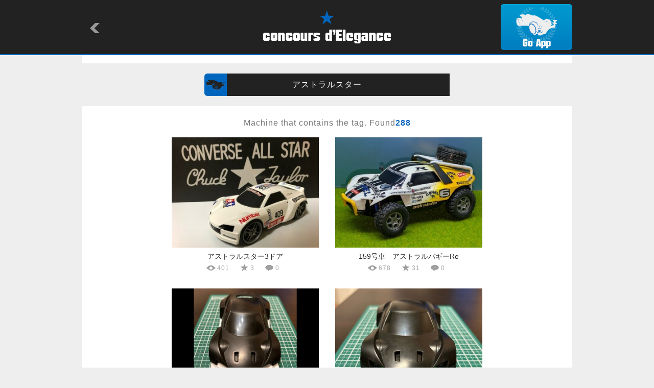

--- FILE ---
content_type: text/html
request_url: http://mini4wd.club/tag_machine.html?tag=%E3%82%A2%E3%82%B9%E3%83%88%E3%83%A9%E3%83%AB%E3%82%B9%E3%82%BF%E3%83%BC
body_size: 18029
content:

<!-- ＴＡＧ ＣＩＲＣＵＩＴ -->
<!DOCTYPE html>
<html lang="ja">
<head>
<meta charset="utf-8">
<title>concours d'Elegance/SEARCH TAG</title>
<meta name="keywords" content="concours d'Elegance,drive model" />
<meta name="description" content="concours d'Elegance is application showing the drive model which people of the world made." />
<meta name="viewport" content="width=device-width,initial-scale=1" />
<meta name="format-detection" content="telephone=no" />
<meta property="og:title" content="SEARCH TAG" />
<meta property="og:type" content="website" />
<meta property="og:url" content="http://condele.club/tag_machine.html" />
<meta property="og:locale" content="ja_JP" />
<meta property="og:image" content="http://condele.club/image/condele.png" />
<meta property="og:site_name" content="concours d'Elegance" />
<link rel="shortcut icon" type="image/png" href="./image/favicon.ico" />
<link rel="stylesheet" href="./common/style.css" />
<link rel="stylesheet" media="all" type="text/css" href="./common/smart.css" />
<script src="https://ajax.googleapis.com/ajax/libs/jquery/1.8/jquery.min.js"></script>
<script src="./common/master.js"></script>
</head>

<body>
<a id="top"></a>

	<div id="header">
		<div>
			<h1><a href="/"><img src="./image/logo.png" alt="concours d'Elegance" /></a></h1>
			<p id="return"><a href="javascript:history.back()"><img src="./image/return.png" alt=""></a></p>
			<p id="app"><a href="condele://"><img src="./image/app.png" alt="Go App"></a></p>
		</div>
	</div><!-- /#header -->

	<div id="container" class="tag">
		<div id="list" class="tag-machine">
			<h2><span>&#12450;&#12473;&#12488;&#12521;&#12523;&#12473;&#12479;&#12540;</span></h2>
			<p id="sub">Machine that contains the tag. Found<span>288</span></p>
			<div class="double">
				
				
				
				<dl>
					<dt><a href="machine.html?id=141992"><img src="http://img.condele.club/Image/889946.jpg?w=320&h=240&ob=CM" alt="&#12450;&#12473;&#12488;&#12521;&#12523;&#12473;&#12479;&#12540;3&#12489;&#12450;" /></a></dt>
					<dd>
						<p>&#12450;&#12473;&#12488;&#12521;&#12523;&#12473;&#12479;&#12540;3&#12489;&#12450;</p>
						<ul>
							<li class="view">401</li>
							<li class="cool">3</li>
							<li class="comment">0</li>
						</ul>
					</dd>
				</dl>
				
				
				
				<dl>
					<dt><a href="machine.html?id=141922"><img src="http://img.condele.club/Image/889639.jpg?w=320&h=240&ob=CM" alt="159&#21495;&#36554;&#12288;&#12450;&#12473;&#12488;&#12521;&#12523;&#12496;&#12462;&#12540;Re" /></a></dt>
					<dd>
						<p>159&#21495;&#36554;&#12288;&#12450;&#12473;&#12488;&#12521;&#12523;&#12496;&#12462;&#12540;Re</p>
						<ul>
							<li class="view">678</li>
							<li class="cool">31</li>
							<li class="comment">0</li>
						</ul>
					</dd>
				</dl>
				
				
				
				<dl>
					<dt><a href="machine.html?id=141684"><img src="http://img.condele.club/Image/888527.jpg?w=320&h=240&ob=CM" alt="&#23455;&#36554;&#31995;&#22916;&#23519;vol.2 &#12450;&#12473;&#12488;&#12521;&#12523;&#12473;&#12479;&#12540;" /></a></dt>
					<dd>
						<p>&#23455;&#36554;&#31995;&#22916;&#23519;vol.2 &#12450;&#12473;&#12488;&#12521;&#12523;&#12473;&#12479;&#12540;</p>
						<ul>
							<li class="view">641</li>
							<li class="cool">8</li>
							<li class="comment">0</li>
						</ul>
					</dd>
				</dl>
				
				
				
				<dl>
					<dt><a href="machine.html?id=141678"><img src="http://img.condele.club/Image/888476.jpg?w=320&h=240&ob=CM" alt="&#23455;&#36554;&#31995;&#22916;&#23519;vol.1 &#12450;&#12473;&#12488;&#12521;&#12523;&#12473;&#12479;&#12540;" /></a></dt>
					<dd>
						<p>&#23455;&#36554;&#31995;&#22916;&#23519;vol.1 &#12450;&#12473;&#12488;&#12521;&#12523;&#12473;&#12479;&#12540;</p>
						<ul>
							<li class="view">636</li>
							<li class="cool">8</li>
							<li class="comment">0</li>
						</ul>
					</dd>
				</dl>
				
				
				
				<dl>
					<dt><a href="machine.html?id=141459"><img src="http://img.condele.club/Image/887232.jpg?w=320&h=240&ob=CM" alt="&#12521;&#12531;&#12481;&#12450;&#12473;&#12488;&#12521;&#12523;&#12473;&#12479;&#12540;&#12288;&#12450;&#12489;&#12496;&#12531;&#12473;&#12497;&#12483;&#12463;" /></a></dt>
					<dd>
						<p>&#12521;&#12531;&#12481;&#12450;&#12473;&#12488;&#12521;&#12523;&#12473;&#12479;&#12540;&#12288;&#12450;&#12489;&#12496;&#12531;&#12473;&#12497;&#12483;&#12463;</p>
						<ul>
							<li class="view">714</li>
							<li class="cool">33</li>
							<li class="comment">0</li>
						</ul>
					</dd>
				</dl>
				
				
				
				<dl>
					<dt><a href="machine.html?id=141105"><img src="http://img.condele.club/Image/885289.jpg?w=320&h=240&ob=CM" alt="&#12450;&#12473;&#12488;&#12521;&#12523;&#12473;&#12479;&#12540;&#12288;&#12510;&#12524;&#12522;" /></a></dt>
					<dd>
						<p>&#12450;&#12473;&#12488;&#12521;&#12523;&#12473;&#12479;&#12540;&#12288;&#12510;&#12524;&#12522;</p>
						<ul>
							<li class="view">658</li>
							<li class="cool">8</li>
							<li class="comment">0</li>
						</ul>
					</dd>
				</dl>
				
				
				
				<dl>
					<dt><a href="machine.html?id=141065"><img src="http://img.condele.club/Image/885051.jpg?w=320&h=240&ob=CM" alt="&#12450;&#12473;&#12488;&#12521;&#12523;&#12473;&#12479;&#12540;&#12288;&#12473;&#12488;&#12521;&#12488;&#12473;&#39080;" /></a></dt>
					<dd>
						<p>&#12450;&#12473;&#12488;&#12521;&#12523;&#12473;&#12479;&#12540;&#12288;&#12473;&#12488;&#12521;&#12488;&#12473;&#39080;</p>
						<ul>
							<li class="view">773</li>
							<li class="cool">19</li>
							<li class="comment">0</li>
						</ul>
					</dd>
				</dl>
				
				
				
				<dl>
					<dt><a href="machine.html?id=137828"><img src="http://img.condele.club/Image/872446.jpg?w=320&h=240&ob=CM" alt="My Son's Astralster" /></a></dt>
					<dd>
						<p>My Son's Astralster</p>
						<ul>
							<li class="view">883</li>
							<li class="cool">3</li>
							<li class="comment">0</li>
						</ul>
					</dd>
				</dl>
				
				
				
				<dl>
					<dt><a href="machine.html?id=137766"><img src="http://img.condele.club/Image/872095.jpg?w=320&h=240&ob=CM" alt="&#12450;&#12473;&#12488;&#12521;&#12523;&#12473;&#12479;&#12540;GT-A(Q)" /></a></dt>
					<dd>
						<p>&#12450;&#12473;&#12488;&#12521;&#12523;&#12473;&#12479;&#12540;GT-A(Q)</p>
						<ul>
							<li class="view">1548</li>
							<li class="cool">39</li>
							<li class="comment">4</li>
						</ul>
					</dd>
				</dl>
				
				
				
				<dl>
					<dt><a href="machine.html?id=137198"><img src="http://img.condele.club/Image/869271.jpg?w=320&h=240&ob=CM" alt="Cocoon -&#12467;&#12463;&#12540;&#12531;-" /></a></dt>
					<dd>
						<p>Cocoon -&#12467;&#12463;&#12540;&#12531;-</p>
						<ul>
							<li class="view">1421</li>
							<li class="cool">56</li>
							<li class="comment">0</li>
						</ul>
					</dd>
				</dl>
				
				
				
				<dl>
					<dt><a href="machine.html?id=136062"><img src="http://img.condele.club/Image/863289.jpg?w=320&h=240&ob=CM" alt="&#12450;&#12473;&#12488;&#12521;&#12523;&#12473;&#12479;&#12540; &#31478;&#25216;&#36554;&#20001;&#12459;&#12473;&#12479;&#12512;" /></a></dt>
					<dd>
						<p>&#12450;&#12473;&#12488;&#12521;&#12523;&#12473;&#12479;&#12540; &#31478;&#25216;&#36554;&#20001;&#12459;&#12473;&#12479;&#12512;</p>
						<ul>
							<li class="view">1234</li>
							<li class="cool">15</li>
							<li class="comment">0</li>
						</ul>
					</dd>
				</dl>
				
				
				
				<dl>
					<dt><a href="machine.html?id=134693"><img src="http://img.condele.club/Image/855517.jpg?w=320&h=240&ob=CM" alt="&#12497;&#12540;&#12523;&#12521;&#12452;&#12488;&#12524;&#12483;&#12489;&#12473;&#12479;&#12540;" /></a></dt>
					<dd>
						<p>&#12497;&#12540;&#12523;&#12521;&#12452;&#12488;&#12524;&#12483;&#12489;&#12473;&#12479;&#12540;</p>
						<ul>
							<li class="view">1468</li>
							<li class="cool">30</li>
							<li class="comment">0</li>
						</ul>
					</dd>
				</dl>
				
				
				
				<dl>
					<dt><a href="machine.html?id=133398"><img src="http://img.condele.club/Image/848391.jpg?w=320&h=240&ob=CM" alt="SFM&amp;TZX" /></a></dt>
					<dd>
						<p>SFM&amp;TZX</p>
						<ul>
							<li class="view">1289</li>
							<li class="cool">8</li>
							<li class="comment">0</li>
						</ul>
					</dd>
				</dl>
				
				
				
				<dl>
					<dt><a href="machine.html?id=133322"><img src="http://img.condele.club/Image/847912.jpg?w=320&h=240&ob=CM" alt="&#24494;&#12293;&#12469;&#12473;&#12288;&#38647;&#26028;&#25913;&#12417;&#12450;&#12473;&#12488;&#12521;&#12523;&#12473;&#12479;&#12540;" /></a></dt>
					<dd>
						<p>&#24494;&#12293;&#12469;&#12473;&#12288;&#38647;&#26028;&#25913;&#12417;&#12450;&#12473;&#12488;&#12521;&#12523;&#12473;&#12479;&#12540;</p>
						<ul>
							<li class="view">1435</li>
							<li class="cool">21</li>
							<li class="comment">4</li>
						</ul>
					</dd>
				</dl>
				
				
				
				<dl>
					<dt><a href="machine.html?id=133238"><img src="http://img.condele.club/Image/847382.jpg?w=320&h=240&ob=CM" alt="&#12356;&#12388;&#12363;&#12399;&#8230;&#128081;" /></a></dt>
					<dd>
						<p>&#12356;&#12388;&#12363;&#12399;&#8230;&#128081;</p>
						<ul>
							<li class="view">1608</li>
							<li class="cool">23</li>
							<li class="comment">0</li>
						</ul>
					</dd>
				</dl>
				
				
				
				<dl>
					<dt><a href="machine.html?id=132925"><img src="http://img.condele.club/Image/845155.jpg?w=320&h=240&ob=CM" alt="&#12450;&#12473;&#12488;&#12521;&#12452;&#12539;&#12473;&#12500;&#12540;&#12480;&#12540;" /></a></dt>
					<dd>
						<p>&#12450;&#12473;&#12488;&#12521;&#12452;&#12539;&#12473;&#12500;&#12540;&#12480;&#12540;</p>
						<ul>
							<li class="view">1330</li>
							<li class="cool">7</li>
							<li class="comment">0</li>
						</ul>
					</dd>
				</dl>
				
				
				
				<dl>
					<dt><a href="machine.html?id=132541"><img src="http://img.condele.club/Image/842862.jpg?w=320&h=240&ob=CM" alt="&#12456;&#12508;&#12523;&#12510;&#12464;&#12490;&#12512;[&#24489;&#24112;&#29256;]" /></a></dt>
					<dd>
						<p>&#12456;&#12508;&#12523;&#12510;&#12464;&#12490;&#12512;[&#24489;&#24112;&#29256;]</p>
						<ul>
							<li class="view">1038</li>
							<li class="cool">2</li>
							<li class="comment">0</li>
						</ul>
					</dd>
				</dl>
				
				
				
				<dl>
					<dt><a href="machine.html?id=132441"><img src="http://img.condele.club/Image/842286.jpg?w=320&h=240&ob=CM" alt="&#24441;&#28288;&#12497;&#12531;&#12480;&#65288;B-Max1.0&#65289;" /></a></dt>
					<dd>
						<p>&#24441;&#28288;&#12497;&#12531;&#12480;&#65288;B-Max1.0&#65289;</p>
						<ul>
							<li class="view">1277</li>
							<li class="cool">7</li>
							<li class="comment">0</li>
						</ul>
					</dd>
				</dl>
				
				
				
				<dl>
					<dt><a href="machine.html?id=132089"><img src="http://img.condele.club/Image/840054.jpg?w=320&h=240&ob=CM" alt="&#12511;&#12473;&#12479;&#12540;&#12509;&#12522;&#12473;" /></a></dt>
					<dd>
						<p>&#12511;&#12473;&#12479;&#12540;&#12509;&#12522;&#12473;</p>
						<ul>
							<li class="view">1268</li>
							<li class="cool">5</li>
							<li class="comment">0</li>
						</ul>
					</dd>
				</dl>
				
				
				
				<dl>
					<dt><a href="machine.html?id=131950"><img src="http://img.condele.club/Image/839032.jpg?w=320&h=240&ob=CM" alt="ASTRALSTAR  -tiger ver.-" /></a></dt>
					<dd>
						<p>ASTRALSTAR  -tiger ver.-</p>
						<ul>
							<li class="view">1113</li>
							<li class="cool">4</li>
							<li class="comment">0</li>
						</ul>
					</dd>
				</dl>
				
				
				
				<dl>
					<dt><a href="machine.html?id=131468"><img src="http://img.condele.club/Image/836218.jpg?w=320&h=240&ob=CM" alt="&#12450;&#12473;&#12488;&#12521;&#12523;&#12473;&#12479;&#12540;" /></a></dt>
					<dd>
						<p>&#12450;&#12473;&#12488;&#12521;&#12523;&#12473;&#12479;&#12540;</p>
						<ul>
							<li class="view">934</li>
							<li class="cool">3</li>
							<li class="comment">2</li>
						</ul>
					</dd>
				</dl>
				
				
				
				<dl>
					<dt><a href="machine.html?id=131294"><img src="http://img.condele.club/Image/835165.jpg?w=320&h=240&ob=CM" alt="ITEM 95149  &#12450;&#12473;&#12488;&#12521;&#12523;&#12473;&#12479;&#12540; &#12479;&#12452;&#12460;&#12540;&#12496;&#12540;&#12472;&#12519;&#12531;" /></a></dt>
					<dd>
						<p>ITEM 95149  &#12450;&#12473;&#12488;&#12521;&#12523;&#12473;&#12479;&#12540; &#12479;&#12452;&#12460;&#12540;&#12496;&#12540;&#12472;&#12519;&#12531;</p>
						<ul>
							<li class="view">1205</li>
							<li class="cool">5</li>
							<li class="comment">0</li>
						</ul>
					</dd>
				</dl>
				
				
				
				<dl>
					<dt><a href="machine.html?id=131046"><img src="http://img.condele.club/Image/833827.jpg?w=320&h=240&ob=CM" alt="&#12450;&#12473;&#23493;&#12523;&#12473;&#12479;&#12540;" /></a></dt>
					<dd>
						<p>&#12450;&#12473;&#23493;&#12523;&#12473;&#12479;&#12540;</p>
						<ul>
							<li class="view">1682</li>
							<li class="cool">35</li>
							<li class="comment">0</li>
						</ul>
					</dd>
				</dl>
				
				
				
				<dl>
					<dt><a href="machine.html?id=130519"><img src="http://img.condele.club/Image/830445.jpg?w=320&h=240&ob=CM" alt="&#12456;&#12508;&#12523;&#12510;&#12464;&#12490;&#12512;" /></a></dt>
					<dd>
						<p>&#12456;&#12508;&#12523;&#12510;&#12464;&#12490;&#12512;</p>
						<ul>
							<li class="view">1235</li>
							<li class="cool">5</li>
							<li class="comment">0</li>
						</ul>
					</dd>
				</dl>
				
				
				
				<dl>
					<dt><a href="machine.html?id=127863"><img src="http://img.condele.club/Image/812839.jpg?w=320&h=240&ob=CM" alt="&#12450;&#12473;&#12488;&#12521;&#12523;&#12473;&#12479;&#12540;&#65288;&#12489;&#12521;&#12360;&#12418;&#12435;&#25552;&#28783;&#12469;&#12452;&#12489;Ver.&#65289;" /></a></dt>
					<dd>
						<p>&#12450;&#12473;&#12488;&#12521;&#12523;&#12473;&#12479;&#12540;&#65288;&#12489;&#12521;&#12360;&#12418;&#12435;&#25552;&#28783;&#12469;&#12452;&#12489;Ver.&#65289;</p>
						<ul>
							<li class="view">3303</li>
							<li class="cool">8</li>
							<li class="comment">0</li>
						</ul>
					</dd>
				</dl>
				
				
				
				<dl>
					<dt><a href="machine.html?id=127661"><img src="http://img.condele.club/Image/811594.jpg?w=320&h=240&ob=CM" alt="&#12450;&#12473;&#12488;&#12521;&#12523;&#12473;&#12479;&#12540;&#12316;&#37857;&#38899;&#12524;&#12531;&#20181;&#27096;&#12316;" /></a></dt>
					<dd>
						<p>&#12450;&#12473;&#12488;&#12521;&#12523;&#12473;&#12479;&#12540;&#12316;&#37857;&#38899;&#12524;&#12531;&#20181;&#27096;&#12316;</p>
						<ul>
							<li class="view">1561</li>
							<li class="cool">12</li>
							<li class="comment">2</li>
						</ul>
					</dd>
				</dl>
				
				
				
				<dl>
					<dt><a href="machine.html?id=127337"><img src="http://img.condele.club/Image/809431.jpg?w=320&h=240&ob=CM" alt="Astral Star &#65374;FM-A  revolution&#65374;" /></a></dt>
					<dd>
						<p>Astral Star &#65374;FM-A  revolution&#65374;</p>
						<ul>
							<li class="view">2439</li>
							<li class="cool">39</li>
							<li class="comment">0</li>
						</ul>
					</dd>
				</dl>
				
				
				
				<dl>
					<dt><a href="machine.html?id=127041"><img src="http://img.condele.club/Image/807682.jpg?w=320&h=240&ob=CM" alt="Astral Star &#65374; FM-A&#65374;" /></a></dt>
					<dd>
						<p>Astral Star &#65374; FM-A&#65374;</p>
						<ul>
							<li class="view">2166</li>
							<li class="cool">33</li>
							<li class="comment">0</li>
						</ul>
					</dd>
				</dl>
				
				
				
				<dl>
					<dt><a href="machine.html?id=126613"><img src="http://img.condele.club/Image/804574.jpg?w=320&h=240&ob=CM" alt="&#12450;&#12473;&#12488;&#12521;&#12523;&#12473;&#12479;&#12540;" /></a></dt>
					<dd>
						<p>&#12450;&#12473;&#12488;&#12521;&#12523;&#12473;&#12479;&#12540;</p>
						<ul>
							<li class="view">1572</li>
							<li class="cool">20</li>
							<li class="comment">4</li>
						</ul>
					</dd>
				</dl>
				
				
				
				<dl>
					<dt><a href="machine.html?id=126590"><img src="http://img.condele.club/Image/804444.jpg?w=320&h=240&ob=CM" alt="&#12450;&#12473;&#12488;&#12521;&#12523;&#12473;&#12479;&#12540;&#65319;&#65332;&#65288;&#25913;&#36896;&#20013;&#12381;&#12398;&#65298;&#65289;" /></a></dt>
					<dd>
						<p>&#12450;&#12473;&#12488;&#12521;&#12523;&#12473;&#12479;&#12540;&#65319;&#65332;&#65288;&#25913;&#36896;&#20013;&#12381;&#12398;&#65298;&#65289;</p>
						<ul>
							<li class="view">2173</li>
							<li class="cool">6</li>
							<li class="comment">0</li>
						</ul>
					</dd>
				</dl>
				
				
				
				<dl>
					<dt><a href="machine.html?id=126369"><img src="http://img.condele.club/Image/803137.jpg?w=320&h=240&ob=CM" alt="&#12450;&#12473;&#12488;&#12521;&#12523;&#12473;&#12479;&#12540;GT(&#25913;&#36896;&#20013;&#12381;&#12398;&#65297;)" /></a></dt>
					<dd>
						<p>&#12450;&#12473;&#12488;&#12521;&#12523;&#12473;&#12479;&#12540;GT(&#25913;&#36896;&#20013;&#12381;&#12398;&#65297;)</p>
						<ul>
							<li class="view">2107</li>
							<li class="cool">5</li>
							<li class="comment">0</li>
						</ul>
					</dd>
				</dl>
				
				
				
				<dl>
					<dt><a href="machine.html?id=126230"><img src="http://img.condele.club/Image/802120.jpg?w=320&h=240&ob=CM" alt="&#12450;&#12473;&#12488;&#12521;&#12523;&#12473;&#12479;&#12540;GT" /></a></dt>
					<dd>
						<p>&#12450;&#12473;&#12488;&#12521;&#12523;&#12473;&#12479;&#12540;GT</p>
						<ul>
							<li class="view">2120</li>
							<li class="cool">11</li>
							<li class="comment">0</li>
						</ul>
					</dd>
				</dl>
				
				
				
				<dl>
					<dt><a href="machine.html?id=125742"><img src="http://img.condele.club/Image/798585.jpg?w=320&h=240&ob=CM" alt="&#12450;&#12473;&#12488;&#12521;&#12523;&#12473;&#12479;&#12540;3&#21495;&#36554;" /></a></dt>
					<dd>
						<p>&#12450;&#12473;&#12488;&#12521;&#12523;&#12473;&#12479;&#12540;3&#21495;&#36554;</p>
						<ul>
							<li class="view">1813</li>
							<li class="cool">31</li>
							<li class="comment">0</li>
						</ul>
					</dd>
				</dl>
				
				
				
				<dl>
					<dt><a href="machine.html?id=125561"><img src="http://img.condele.club/Image/797358.jpg?w=320&h=240&ob=CM" alt="&#12450;&#12473;&#12488;&#12521;&#12523;&#12473;&#12479;&#12540;(&#21021;MS)" /></a></dt>
					<dd>
						<p>&#12450;&#12473;&#12488;&#12521;&#12523;&#12473;&#12479;&#12540;(&#21021;MS)</p>
						<ul>
							<li class="view">1623</li>
							<li class="cool">16</li>
							<li class="comment">4</li>
						</ul>
					</dd>
				</dl>
				
				
				
				<dl>
					<dt><a href="machine.html?id=124806"><img src="http://img.condele.club/Image/791855.jpg?w=320&h=240&ob=CM" alt="&#9734;&#26063;&#22235;&#39366;&#9734;Astralstar" /></a></dt>
					<dd>
						<p>&#9734;&#26063;&#22235;&#39366;&#9734;Astralstar</p>
						<ul>
							<li class="view">1398</li>
							<li class="cool">3</li>
							<li class="comment">0</li>
						</ul>
					</dd>
				</dl>
				
				
				
				<dl>
					<dt><a href="machine.html?id=124572"><img src="http://img.condele.club/Image/790223.jpg?w=320&h=240&ob=CM" alt="MA &#12450;&#12473;&#12488;&#12521;&#12523;&#12473;&#12479;&#12540;" /></a></dt>
					<dd>
						<p>MA &#12450;&#12473;&#12488;&#12521;&#12523;&#12473;&#12479;&#12540;</p>
						<ul>
							<li class="view">2524</li>
							<li class="cool">31</li>
							<li class="comment">1</li>
						</ul>
					</dd>
				</dl>
				
				
				
				<dl>
					<dt><a href="machine.html?id=123132"><img src="http://img.condele.club/Image/780250.jpg?w=320&h=240&ob=CM" alt="&#12450;&#12473;&#12488;&#12521;&#12523;&#12473;&#12479;&#12540;&#65298;&#21495;&#36554;" /></a></dt>
					<dd>
						<p>&#12450;&#12473;&#12488;&#12521;&#12523;&#12473;&#12479;&#12540;&#65298;&#21495;&#36554;</p>
						<ul>
							<li class="view">2001</li>
							<li class="cool">44</li>
							<li class="comment">5</li>
						</ul>
					</dd>
				</dl>
				
				
				
				<dl>
					<dt><a href="machine.html?id=122721"><img src="http://img.condele.club/Image/777670.jpg?w=320&h=240&ob=CM" alt="&#12450;&#12473;&#12488;&#12521;&#12523;&#12473;&#12479;&#12540; &#12522;&#12450;&#25552;&#28783;" /></a></dt>
					<dd>
						<p>&#12450;&#12473;&#12488;&#12521;&#12523;&#12473;&#12479;&#12540; &#12522;&#12450;&#25552;&#28783;</p>
						<ul>
							<li class="view">2152</li>
							<li class="cool">28</li>
							<li class="comment">0</li>
						</ul>
					</dd>
				</dl>
				
				
				
				<dl>
					<dt><a href="machine.html?id=122546"><img src="http://img.condele.club/Image/791938.jpg?w=320&h=240&ob=CM" alt="ASTRALSTER TAREKA reg. sp" /></a></dt>
					<dd>
						<p>ASTRALSTER TAREKA reg. sp</p>
						<ul>
							<li class="view">3975</li>
							<li class="cool">146</li>
							<li class="comment">0</li>
						</ul>
					</dd>
				</dl>
				
				
				
				<dl>
					<dt><a href="machine.html?id=122433"><img src="http://img.condele.club/Image/775680.jpg?w=320&h=240&ob=CM" alt="&#12450;&#12473;&#12488;&#12521;&#12523;&#12473;&#12479;&#12540;" /></a></dt>
					<dd>
						<p>&#12450;&#12473;&#12488;&#12521;&#12523;&#12473;&#12479;&#12540;</p>
						<ul>
							<li class="view">1835</li>
							<li class="cool">26</li>
							<li class="comment">0</li>
						</ul>
					</dd>
				</dl>
				
				
				
				<dl>
					<dt><a href="machine.html?id=121729"><img src="http://img.condele.club/Image/770979.jpg?w=320&h=240&ob=CM" alt="&#12501;&#12463;&#12525;&#12454;GT" /></a></dt>
					<dd>
						<p>&#12501;&#12463;&#12525;&#12454;GT</p>
						<ul>
							<li class="view">2181</li>
							<li class="cool">27</li>
							<li class="comment">1</li>
						</ul>
					</dd>
				</dl>
				
				
				
				<dl>
					<dt><a href="machine.html?id=121088"><img src="http://img.condele.club/Image/767161.jpg?w=320&h=240&ob=CM" alt="S-TZ&#12450;&#12473;&#12488;&#12521;&#12523;&#12473;&#12479;&#12540; (&#12497;&#12488;&#12459;&#12540;)" /></a></dt>
					<dd>
						<p>S-TZ&#12450;&#12473;&#12488;&#12521;&#12523;&#12473;&#12479;&#12540; (&#12497;&#12488;&#12459;&#12540;)</p>
						<ul>
							<li class="view">1840</li>
							<li class="cool">22</li>
							<li class="comment">0</li>
						</ul>
					</dd>
				</dl>
				
				
				
				<dl>
					<dt><a href="machine.html?id=120591"><img src="http://img.condele.club/Image/763989.jpg?w=320&h=240&ob=CM" alt="&#12450;&#12473;&#12488;&#12521;&#12523;&#12473;&#12479;&#12540;" /></a></dt>
					<dd>
						<p>&#12450;&#12473;&#12488;&#12521;&#12523;&#12473;&#12479;&#12540;</p>
						<ul>
							<li class="view">1724</li>
							<li class="cool">11</li>
							<li class="comment">0</li>
						</ul>
					</dd>
				</dl>
				
				
				
				<dl>
					<dt><a href="machine.html?id=120051"><img src="http://img.condele.club/Image/761029.jpg?w=320&h=240&ob=CM" alt="&#12450;&#12473;&#12488;&#12521;&#12523;&#12473;&#12479;&#12540;@&#12463;&#12521;&#12522;&#12458;&#12531;&#12487;&#12514;&#12459;&#12540;&#39080;" /></a></dt>
					<dd>
						<p>&#12450;&#12473;&#12488;&#12521;&#12523;&#12473;&#12479;&#12540;@&#12463;&#12521;&#12522;&#12458;&#12531;&#12487;&#12514;&#12459;&#12540;&#39080;</p>
						<ul>
							<li class="view">1488</li>
							<li class="cool">5</li>
							<li class="comment">2</li>
						</ul>
					</dd>
				</dl>
				
				
				
				<dl>
					<dt><a href="machine.html?id=118335"><img src="http://img.condele.club/Image/751229.jpg?w=320&h=240&ob=CM" alt="&#12450;&#12473;&#12488;&#12521;&#12523;&#12501;&#12455;&#12473;&#12479;&#12540;" /></a></dt>
					<dd>
						<p>&#12450;&#12473;&#12488;&#12521;&#12523;&#12501;&#12455;&#12473;&#12479;&#12540;</p>
						<ul>
							<li class="view">2114</li>
							<li class="cool">18</li>
							<li class="comment">0</li>
						</ul>
					</dd>
				</dl>
				
				
				
				<dl>
					<dt><a href="machine.html?id=116612"><img src="http://img.condele.club/Image/741741.jpg?w=320&h=240&ob=CM" alt="MA &#12450;&#12473;&#12488;&#12521;&#12523;&#12473;&#12479;&#12540; &#12509;&#12522;&#12473;&#12459;&#12540;" /></a></dt>
					<dd>
						<p>MA &#12450;&#12473;&#12488;&#12521;&#12523;&#12473;&#12479;&#12540; &#12509;&#12522;&#12473;&#12459;&#12540;</p>
						<ul>
							<li class="view">2466</li>
							<li class="cool">26</li>
							<li class="comment">2</li>
						</ul>
					</dd>
				</dl>
				
				
				
				<dl>
					<dt><a href="machine.html?id=116455"><img src="http://img.condele.club/Image/739737.jpg?w=320&h=240&ob=CM" alt="MA &#12450;&#12473;&#12488;&#12521;&#12523;&#12473;&#12479;&#12540;" /></a></dt>
					<dd>
						<p>MA &#12450;&#12473;&#12488;&#12521;&#12523;&#12473;&#12479;&#12540;</p>
						<ul>
							<li class="view">2182</li>
							<li class="cool">17</li>
							<li class="comment">1</li>
						</ul>
					</dd>
				</dl>
				
				
				
				<dl>
					<dt><a href="machine.html?id=115949"><img src="http://img.condele.club/Image/736555.jpg?w=320&h=240&ob=CM" alt="&#12450;&#12473;&#12488;&#12521;&#12523;&#12473;&#12479;&#12540; &#215; tareka" /></a></dt>
					<dd>
						<p>&#12450;&#12473;&#12488;&#12521;&#12523;&#12473;&#12479;&#12540; &#215; tareka</p>
						<ul>
							<li class="view">1757</li>
							<li class="cool">6</li>
							<li class="comment">0</li>
						</ul>
					</dd>
				</dl>
				
				
				
				<dl>
					<dt><a href="machine.html?id=115077"><img src="http://img.condele.club/Image/730939.jpg?w=320&h=240&ob=CM" alt="&#12450;&#12473;&#12488;&#12521;&#12523;&#12473;&#12479;&#12540;  &#12471;&#12522;&#12454;&#12473;" /></a></dt>
					<dd>
						<p>&#12450;&#12473;&#12488;&#12521;&#12523;&#12473;&#12479;&#12540;  &#12471;&#12522;&#12454;&#12473;</p>
						<ul>
							<li class="view">4514</li>
							<li class="cool">167</li>
							<li class="comment">9</li>
						</ul>
					</dd>
				</dl>
				
				
				
				<dl>
					<dt><a href="machine.html?id=114803"><img src="http://img.condele.club/Image/729335.jpg?w=320&h=240&ob=CM" alt="&#12450;&#12473;&#12488;&#12521;&#12523;&#12473;&#12479;&#12540;" /></a></dt>
					<dd>
						<p>&#12450;&#12473;&#12488;&#12521;&#12523;&#12473;&#12479;&#12540;</p>
						<ul>
							<li class="view">1900</li>
							<li class="cool">19</li>
							<li class="comment">0</li>
						</ul>
					</dd>
				</dl>
				
				
				
				<dl>
					<dt><a href="machine.html?id=113022"><img src="http://img.condele.club/Image/739553.jpg?w=320&h=240&ob=CM" alt="&#12450;&#12473;&#12488;&#12521;&#12523;&#12473;&#12479;&#12540;" /></a></dt>
					<dd>
						<p>&#12450;&#12473;&#12488;&#12521;&#12523;&#12473;&#12479;&#12540;</p>
						<ul>
							<li class="view">2022</li>
							<li class="cool">30</li>
							<li class="comment">2</li>
						</ul>
					</dd>
				</dl>
				
				
				
				<dl>
					<dt><a href="machine.html?id=112304"><img src="http://img.condele.club/Image/713014.jpg?w=320&h=240&ob=CM" alt="AS 3dr Rally Attack" /></a></dt>
					<dd>
						<p>AS 3dr Rally Attack</p>
						<ul>
							<li class="view">1652</li>
							<li class="cool">8</li>
							<li class="comment">0</li>
						</ul>
					</dd>
				</dl>
				
				
				
				<dl>
					<dt><a href="machine.html?id=111305"><img src="http://img.condele.club/Image/707839.jpg?w=320&h=240&ob=CM" alt="MA&#12471;&#12515;&#12540;&#12471; &#12450;&#12473;&#12488;&#12521;&#12523;&#12473;&#12479;&#12540;" /></a></dt>
					<dd>
						<p>MA&#12471;&#12515;&#12540;&#12471; &#12450;&#12473;&#12488;&#12521;&#12523;&#12473;&#12479;&#12540;</p>
						<ul>
							<li class="view">2201</li>
							<li class="cool">10</li>
							<li class="comment">0</li>
						</ul>
					</dd>
				</dl>
				
				
				
				<dl>
					<dt><a href="machine.html?id=111265"><img src="http://img.condele.club/Image/705828.jpg?w=320&h=240&ob=CM" alt="&#12450;&#12473;&#12488;&#12521;&#12523;&#12473;&#12479;&#12540; type R" /></a></dt>
					<dd>
						<p>&#12450;&#12473;&#12488;&#12521;&#12523;&#12473;&#12479;&#12540; type R</p>
						<ul>
							<li class="view">3739</li>
							<li class="cool">169</li>
							<li class="comment">15</li>
						</ul>
					</dd>
				</dl>
				
				
				
				<dl>
					<dt><a href="machine.html?id=111171"><img src="http://img.condele.club/Image/705039.jpg?w=320&h=240&ob=CM" alt="&#12450;&#12473;&#12488;&#12521;&#12523;&#12473;&#12479;&#12540; &#12475;&#12531;&#12481;&#12493;&#12523;&#12509;&#12540;&#12523;ver" /></a></dt>
					<dd>
						<p>&#12450;&#12473;&#12488;&#12521;&#12523;&#12473;&#12479;&#12540; &#12475;&#12531;&#12481;&#12493;&#12523;&#12509;&#12540;&#12523;ver</p>
						<ul>
							<li class="view">1761</li>
							<li class="cool">5</li>
							<li class="comment">0</li>
						</ul>
					</dd>
				</dl>
				
				
				
				<dl>
					<dt><a href="machine.html?id=110677"><img src="http://img.condele.club/Image/701884.jpg?w=320&h=240&ob=CM" alt="&#12450;&#12473;&#12488;&#12521;&#12523;&#12473;&#12479;&#12540;" /></a></dt>
					<dd>
						<p>&#12450;&#12473;&#12488;&#12521;&#12523;&#12473;&#12479;&#12540;</p>
						<ul>
							<li class="view">2367</li>
							<li class="cool">71</li>
							<li class="comment">2</li>
						</ul>
					</dd>
				</dl>
				
				
				
				<dl>
					<dt><a href="machine.html?id=110484"><img src="http://img.condele.club/Image/700583.jpg?w=320&h=240&ob=CM" alt="ASTRALSTER ReFEED RC ver." /></a></dt>
					<dd>
						<p>ASTRALSTER ReFEED RC ver.</p>
						<ul>
							<li class="view">2752</li>
							<li class="cool">93</li>
							<li class="comment">0</li>
						</ul>
					</dd>
				</dl>
				
				
				
				<dl>
					<dt><a href="machine.html?id=110104"><img src="http://img.condele.club/Image/697996.jpg?w=320&h=240&ob=CM" alt="&#12450;&#12473;&#12488;&#12521;&#12523;&#12473;&#12479;&#12540;GT ver.2.0" /></a></dt>
					<dd>
						<p>&#12450;&#12473;&#12488;&#12521;&#12523;&#12473;&#12479;&#12540;GT ver.2.0</p>
						<ul>
							<li class="view">2012</li>
							<li class="cool">11</li>
							<li class="comment">0</li>
						</ul>
					</dd>
				</dl>
				
				
				
				<dl>
					<dt><a href="machine.html?id=109975"><img src="http://img.condele.club/Image/697205.jpg?w=320&h=240&ob=CM" alt="&#12450;&#12473;&#12488;&#12521;&#12523;&#12473;&#12479;&#12540; pink Special" /></a></dt>
					<dd>
						<p>&#12450;&#12473;&#12488;&#12521;&#12523;&#12473;&#12479;&#12540; pink Special</p>
						<ul>
							<li class="view">2602</li>
							<li class="cool">53</li>
							<li class="comment">0</li>
						</ul>
					</dd>
				</dl>
				
				
				
				<dl>
					<dt><a href="machine.html?id=109877"><img src="http://img.condele.club/Image/696551.jpg?w=320&h=240&ob=CM" alt="&#12450;&#12473;&#12488;&#12521;&#12523;&#12473;&#12479;&#12540; GT2" /></a></dt>
					<dd>
						<p>&#12450;&#12473;&#12488;&#12521;&#12523;&#12473;&#12479;&#12540; GT2</p>
						<ul>
							<li class="view">1775</li>
							<li class="cool">9</li>
							<li class="comment">0</li>
						</ul>
					</dd>
				</dl>
				
				
				
				<dl>
					<dt><a href="machine.html?id=109870"><img src="http://img.condele.club/Image/696462.jpg?w=320&h=240&ob=CM" alt="&#12450;&#12473;&#12488;&#12521;&#12523;&#12473;&#12479;&#12540; &#12488;&#12524;&#12483;&#12469;&#27178;&#27996;&#65381;&#26032;&#27211;&#12473;&#12506;&#12471;&#12515;&#12523;" /></a></dt>
					<dd>
						<p>&#12450;&#12473;&#12488;&#12521;&#12523;&#12473;&#12479;&#12540; &#12488;&#12524;&#12483;&#12469;&#27178;&#27996;&#65381;&#26032;&#27211;&#12473;&#12506;&#12471;&#12515;&#12523;</p>
						<ul>
							<li class="view">2070</li>
							<li class="cool">14</li>
							<li class="comment">0</li>
						</ul>
					</dd>
				</dl>
				
				
				
				<dl>
					<dt><a href="machine.html?id=109858"><img src="http://img.condele.club/Image/696377.jpg?w=320&h=240&ob=CM" alt="&#12450;&#12473;&#12488;&#12521;&#12523;&#12473;&#12479;&#12540;GT" /></a></dt>
					<dd>
						<p>&#12450;&#12473;&#12488;&#12521;&#12523;&#12473;&#12479;&#12540;GT</p>
						<ul>
							<li class="view">1493</li>
							<li class="cool">5</li>
							<li class="comment">0</li>
						</ul>
					</dd>
				</dl>
				
				
				
				<dl>
					<dt><a href="machine.html?id=109463"><img src="http://img.condele.club/Image/693736.jpg?w=320&h=240&ob=CM" alt="&#12450;&#12473;&#12488;&#12521;&#12523;&#12473;&#12479;&#12540; &#12411;&#12412;&#23436;&#25104;&#24418;" /></a></dt>
					<dd>
						<p>&#12450;&#12473;&#12488;&#12521;&#12523;&#12473;&#12479;&#12540; &#12411;&#12412;&#23436;&#25104;&#24418;</p>
						<ul>
							<li class="view">2047</li>
							<li class="cool">16</li>
							<li class="comment">6</li>
						</ul>
					</dd>
				</dl>
				
				
				
				<dl>
					<dt><a href="machine.html?id=108482"><img src="http://img.condele.club/Image/687947.jpg?w=320&h=240&ob=CM" alt="&#12450;&#12473;&#12488;&#12521;&#12523;&#12473;&#12479;&#12540; 908/04" /></a></dt>
					<dd>
						<p>&#12450;&#12473;&#12488;&#12521;&#12523;&#12473;&#12479;&#12540; 908/04</p>
						<ul>
							<li class="view">4819</li>
							<li class="cool">117</li>
							<li class="comment">6</li>
						</ul>
					</dd>
				</dl>
				
				
				
				<dl>
					<dt><a href="machine.html?id=107130"><img src="http://img.condele.club/Image/678192.jpg?w=320&h=240&ob=CM" alt="&#12522;&#12472;&#12483;&#12488;MS &#12450;&#12473;&#12488;&#12521;&#12523;&#12473;&#12479;&#12540; &#23436;&#25104;" /></a></dt>
					<dd>
						<p>&#12522;&#12472;&#12483;&#12488;MS &#12450;&#12473;&#12488;&#12521;&#12523;&#12473;&#12479;&#12540; &#23436;&#25104;</p>
						<ul>
							<li class="view">1793</li>
							<li class="cool">12</li>
							<li class="comment">0</li>
						</ul>
					</dd>
				</dl>
				
				
				
				<dl>
					<dt><a href="machine.html?id=107088"><img src="http://img.condele.club/Image/677959.jpg?w=320&h=240&ob=CM" alt="&#26032;&#26149;&#19968;&#30330;&#30446;&#65281;&#12450;&#12473;&#12488;&#12521;&#12523;&#12473;&#12479;&#12540;&#20316;&#12387;&#12390;&#12415;&#12383;&#12290;" /></a></dt>
					<dd>
						<p>&#26032;&#26149;&#19968;&#30330;&#30446;&#65281;&#12450;&#12473;&#12488;&#12521;&#12523;&#12473;&#12479;&#12540;&#20316;&#12387;&#12390;&#12415;&#12383;&#12290;</p>
						<ul>
							<li class="view">1584</li>
							<li class="cool">8</li>
							<li class="comment">0</li>
						</ul>
					</dd>
				</dl>
				
				
				
				<dl>
					<dt><a href="machine.html?id=107007"><img src="http://img.condele.club/Image/678050.jpg?w=320&h=240&ob=CM" alt="Red Eyes Owl Racer GT" /></a></dt>
					<dd>
						<p>Red Eyes Owl Racer GT</p>
						<ul>
							<li class="view">1721</li>
							<li class="cool">20</li>
							<li class="comment">0</li>
						</ul>
					</dd>
				</dl>
				
				
				
				<dl>
					<dt><a href="machine.html?id=105806"><img src="http://img.condele.club/Image/670077.jpg?w=320&h=240&ob=CM" alt="GTM4&#12524;&#12462;&#12517; &#12450;&#12473;&#12488;&#12521;&#12523;&#12473;&#12479;&#12540; MA&#12471;&#12515;&#12540;&#12471;" /></a></dt>
					<dd>
						<p>GTM4&#12524;&#12462;&#12517; &#12450;&#12473;&#12488;&#12521;&#12523;&#12473;&#12479;&#12540; MA&#12471;&#12515;&#12540;&#12471;</p>
						<ul>
							<li class="view">3210</li>
							<li class="cool">82</li>
							<li class="comment">0</li>
						</ul>
					</dd>
				</dl>
				
				
				
				<dl>
					<dt><a href="machine.html?id=104259"><img src="http://img.condele.club/Image/659784.jpg?w=320&h=240&ob=CM" alt="&#12461;&#12517;&#12505;&#12488;&#12521;&#12523;&#12473;&#12479;&#12540;" /></a></dt>
					<dd>
						<p>&#12461;&#12517;&#12505;&#12488;&#12521;&#12523;&#12473;&#12479;&#12540;</p>
						<ul>
							<li class="view">1421</li>
							<li class="cool">7</li>
							<li class="comment">0</li>
						</ul>
					</dd>
				</dl>
				
				
				
				<dl>
					<dt><a href="machine.html?id=103399"><img src="http://img.condele.club/Image/653703.jpg?w=320&h=240&ob=CM" alt="MA ASTRALSTER  v.2.0&#65288;&#24687;&#25244;&#12365;&#12398;&#12399;&#12378;&#12363;&#8230;&#65289;" /></a></dt>
					<dd>
						<p>MA ASTRALSTER  v.2.0&#65288;&#24687;&#25244;&#12365;&#12398;&#12399;&#12378;&#12363;&#8230;&#65289;</p>
						<ul>
							<li class="view">2483</li>
							<li class="cool">35</li>
							<li class="comment">1</li>
						</ul>
					</dd>
				</dl>
				
				
				
				<dl>
					<dt><a href="machine.html?id=103023"><img src="http://img.condele.club/Image/651322.jpg?w=320&h=240&ob=CM" alt="&#12450;&#12473;&#12488;&#12521;&#12523;&#12473;&#12540;&#12497;&#12540;&#12471;&#12523;&#12456;&#12483;&#12488;" /></a></dt>
					<dd>
						<p>&#12450;&#12473;&#12488;&#12521;&#12523;&#12473;&#12540;&#12497;&#12540;&#12471;&#12523;&#12456;&#12483;&#12488;</p>
						<ul>
							<li class="view">2113</li>
							<li class="cool">11</li>
							<li class="comment">0</li>
						</ul>
					</dd>
				</dl>
				
				
				
				<dl>
					<dt><a href="machine.html?id=102276"><img src="http://img.condele.club/Image/646197.jpg?w=320&h=240&ob=CM" alt="&#12450;&#12473;&#12488;&#12521;&#12523;&#12473;&#12479;&#12540;(MS&#12501;&#12524;&#12461;)" /></a></dt>
					<dd>
						<p>&#12450;&#12473;&#12488;&#12521;&#12523;&#12473;&#12479;&#12540;(MS&#12501;&#12524;&#12461;)</p>
						<ul>
							<li class="view">2107</li>
							<li class="cool">32</li>
							<li class="comment">4</li>
						</ul>
					</dd>
				</dl>
				
				
				
				<dl>
					<dt><a href="machine.html?id=102270"><img src="http://img.condele.club/Image/646181.jpg?w=320&h=240&ob=CM" alt="&#12450;&#12473;&#12488;&#12521;&#12523;&#12473;&#12479;&#12540;&#12300;&#39640;&#22435;&#26963;&#12301;&#20181;&#27096;" /></a></dt>
					<dd>
						<p>&#12450;&#12473;&#12488;&#12521;&#12523;&#12473;&#12479;&#12540;&#12300;&#39640;&#22435;&#26963;&#12301;&#20181;&#27096;</p>
						<ul>
							<li class="view">2197</li>
							<li class="cool">35</li>
							<li class="comment">13</li>
						</ul>
					</dd>
				</dl>
				
				
				
				<dl>
					<dt><a href="machine.html?id=102185"><img src="http://img.condele.club/Image/645464.jpg?w=320&h=240&ob=CM" alt="&#21021;&#38899;&#12511;&#12463;&#12450;&#12473;&#12488;&#12521;&#12523;&#12473;&#12479;&#12540;MA &amp; VS" /></a></dt>
					<dd>
						<p>&#21021;&#38899;&#12511;&#12463;&#12450;&#12473;&#12488;&#12521;&#12523;&#12473;&#12479;&#12540;MA &amp; VS</p>
						<ul>
							<li class="view">2669</li>
							<li class="cool">42</li>
							<li class="comment">4</li>
						</ul>
					</dd>
				</dl>
				
				
				
				<dl>
					<dt><a href="machine.html?id=101311"><img src="http://img.condele.club/Image/639077.jpg?w=320&h=240&ob=CM" alt="&#12304;6&#26376;&#12305;&#12459;&#12473;&#12488;&#12521;&#12523;&#12473;&#12479;&#12540;" /></a></dt>
					<dd>
						<p>&#12304;6&#26376;&#12305;&#12459;&#12473;&#12488;&#12521;&#12523;&#12473;&#12479;&#12540;</p>
						<ul>
							<li class="view">1356</li>
							<li class="cool">8</li>
							<li class="comment">0</li>
						</ul>
					</dd>
				</dl>
				
				
				
				<dl>
					<dt><a href="machine.html?id=97158"><img src="http://img.condele.club/Image/618314.jpg?w=320&h=240&ob=CM" alt="&#12450;&#12473;&#12488;&#12521;&#12523;&#12473;&#12479;&#12540; " /></a></dt>
					<dd>
						<p>&#12450;&#12473;&#12488;&#12521;&#12523;&#12473;&#12479;&#12540; </p>
						<ul>
							<li class="view">3209</li>
							<li class="cool">149</li>
							<li class="comment">22</li>
						</ul>
					</dd>
				</dl>
				
				
				
				<dl>
					<dt><a href="machine.html?id=97082"><img src="http://img.condele.club/Image/609271.jpg?w=320&h=240&ob=CM" alt="&#12450;&#12473;&#12488;&#12521;" /></a></dt>
					<dd>
						<p>&#12450;&#12473;&#12488;&#12521;</p>
						<ul>
							<li class="view">1714</li>
							<li class="cool">15</li>
							<li class="comment">3</li>
						</ul>
					</dd>
				</dl>
				
				
				
				<dl>
					<dt><a href="machine.html?id=96847"><img src="http://img.condele.club/Image/607835.jpg?w=320&h=240&ob=CM" alt="&#12450;&#12473;&#12488;&#12521;&#12523;&#12473;&#12479;&#12540; for Firefly Party" /></a></dt>
					<dd>
						<p>&#12450;&#12473;&#12488;&#12521;&#12523;&#12473;&#12479;&#12540; for Firefly Party</p>
						<ul>
							<li class="view">2804</li>
							<li class="cool">53</li>
							<li class="comment">6</li>
						</ul>
					</dd>
				</dl>
				
				
				
				<dl>
					<dt><a href="machine.html?id=96841"><img src="http://img.condele.club/Image/607801.jpg?w=320&h=240&ob=CM" alt="&#12450;&#12473;&#12488;&#12521;&#12523;&#12473;&#12479;&#12540;&#12467;&#12531;&#12487;&#12524;&#35352;&#37682;" /></a></dt>
					<dd>
						<p>&#12450;&#12473;&#12488;&#12521;&#12523;&#12473;&#12479;&#12540;&#12467;&#12531;&#12487;&#12524;&#35352;&#37682;</p>
						<ul>
							<li class="view">2318</li>
							<li class="cool">22</li>
							<li class="comment">4</li>
						</ul>
					</dd>
				</dl>
				
				
				
				<dl>
					<dt><a href="machine.html?id=96704"><img src="http://img.condele.club/Image/606684.jpg?w=320&h=240&ob=CM" alt="&#20316;&#12427;&#12382;&#12361;&#12540;&#65281;" /></a></dt>
					<dd>
						<p>&#20316;&#12427;&#12382;&#12361;&#12540;&#65281;</p>
						<ul>
							<li class="view">1812</li>
							<li class="cool">13</li>
							<li class="comment">9</li>
						</ul>
					</dd>
				</dl>
				
				
				
				<dl>
					<dt><a href="machine.html?id=96589"><img src="http://img.condele.club/Image/605936.jpg?w=320&h=240&ob=CM" alt="&#12452;&#12513;&#12540;&#12472;&#65311;" /></a></dt>
					<dd>
						<p>&#12452;&#12513;&#12540;&#12472;&#65311;</p>
						<ul>
							<li class="view">1857</li>
							<li class="cool">19</li>
							<li class="comment">15</li>
						</ul>
					</dd>
				</dl>
				
				
				
				<dl>
					<dt><a href="machine.html?id=95987"><img src="http://img.condele.club/Image/602315.jpg?w=320&h=240&ob=CM" alt="&#12511;&#12491;&#22235;&#39366;&#12288;&#12520;&#12483;&#12471;&#12540;" /></a></dt>
					<dd>
						<p>&#12511;&#12491;&#22235;&#39366;&#12288;&#12520;&#12483;&#12471;&#12540;</p>
						<ul>
							<li class="view">3284</li>
							<li class="cool">153</li>
							<li class="comment">29</li>
						</ul>
					</dd>
				</dl>
				
				
				
				<dl>
					<dt><a href="machine.html?id=94257"><img src="http://img.condele.club/Image/590902.jpg?w=320&h=240&ob=CM" alt="&#12450;&#12473;&#12488;&#12521;&#12523;&#12473;&#12479;&#12540;" /></a></dt>
					<dd>
						<p>&#12450;&#12473;&#12488;&#12521;&#12523;&#12473;&#12479;&#12540;</p>
						<ul>
							<li class="view">1647</li>
							<li class="cool">4</li>
							<li class="comment">0</li>
						</ul>
					</dd>
				</dl>
				
				
				
				<dl>
					<dt><a href="machine.html?id=94230"><img src="http://img.condele.club/Image/590714.jpg?w=320&h=240&ob=CM" alt="&#12471;&#12515;&#12467;&#12479;&#12531;&#12450;&#12473;&#12488;&#12521;&#12523;&#12473;&#12479;&#12540;&#12503;&#12524;&#12476;&#12531;&#12488;&#29992;" /></a></dt>
					<dd>
						<p>&#12471;&#12515;&#12467;&#12479;&#12531;&#12450;&#12473;&#12488;&#12521;&#12523;&#12473;&#12479;&#12540;&#12503;&#12524;&#12476;&#12531;&#12488;&#29992;</p>
						<ul>
							<li class="view">1598</li>
							<li class="cool">9</li>
							<li class="comment">0</li>
						</ul>
					</dd>
				</dl>
				
				
				
				<dl>
					<dt><a href="machine.html?id=94216"><img src="http://img.condele.club/Image/595377.jpg?w=320&h=240&ob=CM" alt="JDM rice rocket" /></a></dt>
					<dd>
						<p>JDM rice rocket</p>
						<ul>
							<li class="view">2588</li>
							<li class="cool">66</li>
							<li class="comment">0</li>
						</ul>
					</dd>
				</dl>
				
				
				
				<dl>
					<dt><a href="machine.html?id=93946"><img src="http://img.condele.club/Image/588575.jpg?w=320&h=240&ob=CM" alt="ASTRALSTER Ver.SILVER" /></a></dt>
					<dd>
						<p>ASTRALSTER Ver.SILVER</p>
						<ul>
							<li class="view">1860</li>
							<li class="cool">21</li>
							<li class="comment">0</li>
						</ul>
					</dd>
				</dl>
				
				
				
				<dl>
					<dt><a href="machine.html?id=92406"><img src="http://img.condele.club/Image/577821.jpg?w=320&h=240&ob=CM" alt="&#20474;&#12398;&#65319;&#65332; &#12450;&#12473;&#12488;&#12521;&#12523;&#12473;&#12479;&#12540;&#65319;&#65332; " /></a></dt>
					<dd>
						<p>&#20474;&#12398;&#65319;&#65332; &#12450;&#12473;&#12488;&#12521;&#12523;&#12473;&#12479;&#12540;&#65319;&#65332; </p>
						<ul>
							<li class="view">1845</li>
							<li class="cool">33</li>
							<li class="comment">0</li>
						</ul>
					</dd>
				</dl>
				
				
				
				<dl>
					<dt><a href="machine.html?id=92236"><img src="http://img.condele.club/Image/576709.jpg?w=320&h=240&ob=CM" alt="&#20474;&#12398;&#65319;&#65332; &#12450;&#12473;&#12488;&#12521;&#12523;&#12473;&#12479;&#12540;&#28857;&#28783;" /></a></dt>
					<dd>
						<p>&#20474;&#12398;&#65319;&#65332; &#12450;&#12473;&#12488;&#12521;&#12523;&#12473;&#12479;&#12540;&#28857;&#28783;</p>
						<ul>
							<li class="view">1863</li>
							<li class="cool">16</li>
							<li class="comment">0</li>
						</ul>
					</dd>
				</dl>
				
				
				
				<dl>
					<dt><a href="machine.html?id=92226"><img src="http://img.condele.club/Image/649798.jpg?w=320&h=240&ob=CM" alt="ASTRALSTER PINKEY Ver.2" /></a></dt>
					<dd>
						<p>ASTRALSTER PINKEY Ver.2</p>
						<ul>
							<li class="view">1937</li>
							<li class="cool">34</li>
							<li class="comment">0</li>
						</ul>
					</dd>
				</dl>
				
				
				
				<dl>
					<dt><a href="machine.html?id=91562"><img src="http://img.condele.club/Image/571605.jpg?w=320&h=240&ob=CM" alt="&#20474;&#12398;&#12471;&#12515;&#12467;&#12479;&#12531;&#25913;&#12417;&#12390;&#20474;&#12398;&#65319;&#65332;" /></a></dt>
					<dd>
						<p>&#20474;&#12398;&#12471;&#12515;&#12467;&#12479;&#12531;&#25913;&#12417;&#12390;&#20474;&#12398;&#65319;&#65332;</p>
						<ul>
							<li class="view">1629</li>
							<li class="cool">16</li>
							<li class="comment">0</li>
						</ul>
					</dd>
				</dl>
				
				
				
				<dl>
					<dt><a href="machine.html?id=91419"><img src="http://img.condele.club/Image/570566.jpg?w=320&h=240&ob=CM" alt="&#20474;&#12398;&#12471;&#12515;&#12467;&#12479;&#12531;vr0.6" /></a></dt>
					<dd>
						<p>&#20474;&#12398;&#12471;&#12515;&#12467;&#12479;&#12531;vr0.6</p>
						<ul>
							<li class="view">1767</li>
							<li class="cool">12</li>
							<li class="comment">0</li>
						</ul>
					</dd>
				</dl>
				
				
				
				<dl>
					<dt><a href="machine.html?id=90933"><img src="http://img.condele.club/Image/567137.jpg?w=320&h=240&ob=CM" alt="&#12450;&#12473;&#12488;&#12521;&#12523;&#12495;&#12540;&#12501;" /></a></dt>
					<dd>
						<p>&#12450;&#12473;&#12488;&#12521;&#12523;&#12495;&#12540;&#12501;</p>
						<ul>
							<li class="view">5247</li>
							<li class="cool">18</li>
							<li class="comment">2</li>
						</ul>
					</dd>
				</dl>
				
				
				
				<dl>
					<dt><a href="machine.html?id=90615"><img src="http://img.condele.club/Image/569080.jpg?w=320&h=240&ob=CM" alt="&#12450;&#12473;&#12488;&#12521;&#12523;&#12473;&#12479;&#12540; &#12495;&#12525;&#12454;&#12451;&#12531;2017" /></a></dt>
					<dd>
						<p>&#12450;&#12473;&#12488;&#12521;&#12523;&#12473;&#12479;&#12540; &#12495;&#12525;&#12454;&#12451;&#12531;2017</p>
						<ul>
							<li class="view">1532</li>
							<li class="cool">23</li>
							<li class="comment">0</li>
						</ul>
					</dd>
				</dl>
				
				
				
				<dl>
					<dt><a href="machine.html?id=89212"><img src="http://img.condele.club/Image/556045.jpg?w=320&h=240&ob=CM" alt="&#12450;&#12473;&#12488;&#12521;&#12523;&#12473;&#12479;&#12540; FM-A" /></a></dt>
					<dd>
						<p>&#12450;&#12473;&#12488;&#12521;&#12523;&#12473;&#12479;&#12540; FM-A</p>
						<ul>
							<li class="view">2036</li>
							<li class="cool">36</li>
							<li class="comment">0</li>
						</ul>
					</dd>
				</dl>
				
				
				
				<dl>
					<dt><a href="machine.html?id=88929"><img src="http://img.condele.club/Image/554398.jpg?w=320&h=240&ob=CM" alt="&#12488;&#12520;&#12479;&#12394;&#12450;&#12473;&#12488;&#12521;&#12523;&#12473;&#12479;&#12540;" /></a></dt>
					<dd>
						<p>&#12488;&#12520;&#12479;&#12394;&#12450;&#12473;&#12488;&#12521;&#12523;&#12473;&#12479;&#12540;</p>
						<ul>
							<li class="view">1968</li>
							<li class="cool">16</li>
							<li class="comment">0</li>
						</ul>
					</dd>
				</dl>
				
				
				
				<dl>
					<dt><a href="machine.html?id=88619"><img src="http://img.condele.club/Image/552539.jpg?w=320&h=240&ob=CM" alt="MA &#12450;&#12473;&#12488;&#12521;&#12523;&#12473;&#12479;&#12540;" /></a></dt>
					<dd>
						<p>MA &#12450;&#12473;&#12488;&#12521;&#12523;&#12473;&#12479;&#12540;</p>
						<ul>
							<li class="view">1791</li>
							<li class="cool">33</li>
							<li class="comment">2</li>
						</ul>
					</dd>
				</dl>
				
				
				
				<dl>
					<dt><a href="machine.html?id=88335"><img src="http://img.condele.club/Image/550555.jpg?w=320&h=240&ob=CM" alt="GT&#12486;&#12473;&#12488;&#36554;&#20001;&#39080; &#12450;&#12473;&#12488;&#12521;&#12523;&#12473;&#12479;&#12540; MA&#12471;&#12515;&#12540;&#12471;" /></a></dt>
					<dd>
						<p>GT&#12486;&#12473;&#12488;&#36554;&#20001;&#39080; &#12450;&#12473;&#12488;&#12521;&#12523;&#12473;&#12479;&#12540; MA&#12471;&#12515;&#12540;&#12471;</p>
						<ul>
							<li class="view">1607</li>
							<li class="cool">6</li>
							<li class="comment">0</li>
						</ul>
					</dd>
				</dl>
				
				
				
				<dl>
					<dt><a href="machine.html?id=87944"><img src="http://img.condele.club/Image/547828.jpg?w=320&h=240&ob=CM" alt="&#12418;&#12418;&#12395;&#12419;&#12524;&#12483;&#12489;" /></a></dt>
					<dd>
						<p>&#12418;&#12418;&#12395;&#12419;&#12524;&#12483;&#12489;</p>
						<ul>
							<li class="view">1559</li>
							<li class="cool">3</li>
							<li class="comment">0</li>
						</ul>
					</dd>
				</dl>
				
				
				
				<dl>
					<dt><a href="machine.html?id=87824"><img src="http://img.condele.club/Image/547010.jpg?w=320&h=240&ob=CM" alt="&#12450;&#12473;&#12488;&#12521;&#12523;&#12473;&#12479;&#12540;ver &#12507;&#12456;&#12452;&#12523;" /></a></dt>
					<dd>
						<p>&#12450;&#12473;&#12488;&#12521;&#12523;&#12473;&#12479;&#12540;ver &#12507;&#12456;&#12452;&#12523;</p>
						<ul>
							<li class="view">2292</li>
							<li class="cool">34</li>
							<li class="comment">0</li>
						</ul>
					</dd>
				</dl>
				
				
				
				<dl>
					<dt><a href="machine.html?id=87573"><img src="http://img.condele.club/Image/546406.jpg?w=320&h=240&ob=CM" alt="&#945;" /></a></dt>
					<dd>
						<p>&#945;</p>
						<ul>
							<li class="view">4243</li>
							<li class="cool">35</li>
							<li class="comment">4</li>
						</ul>
					</dd>
				</dl>
				
				
				
				<dl>
					<dt><a href="machine.html?id=87561"><img src="http://img.condele.club/Image/547397.jpg?w=320&h=240&ob=CM" alt="&#26032;&#12510;&#12471;&#12531;&#20316;&#25104;&#38283;&#22987; &#12450;&#12473;&#12488;&#12521;&#12523;&#12473;&#12479;&#12540;&#12505;&#12540;&#12473;" /></a></dt>
					<dd>
						<p>&#26032;&#12510;&#12471;&#12531;&#20316;&#25104;&#38283;&#22987; &#12450;&#12473;&#12488;&#12521;&#12523;&#12473;&#12479;&#12540;&#12505;&#12540;&#12473;</p>
						<ul>
							<li class="view">2489</li>
							<li class="cool">21</li>
							<li class="comment">8</li>
						</ul>
					</dd>
				</dl>
				
				
				
				<dl>
					<dt><a href="machine.html?id=87529"><img src="http://img.condele.club/Image/544764.jpg?w=320&h=240&ob=CM" alt="&#12450;&#12473;&#12488;&#12521;&#12523;&#12473;&#12479;&#12540;" /></a></dt>
					<dd>
						<p>&#12450;&#12473;&#12488;&#12521;&#12523;&#12473;&#12479;&#12540;</p>
						<ul>
							<li class="view">1711</li>
							<li class="cool">27</li>
							<li class="comment">0</li>
						</ul>
					</dd>
				</dl>
				
				
				
				<dl>
					<dt><a href="machine.html?id=86614"><img src="http://img.condele.club/Image/550673.jpg?w=320&h=240&ob=CM" alt="&#12450;&#12473;&#12488;&#12521;&#12523;&#12473;&#12479;&#12540;" /></a></dt>
					<dd>
						<p>&#12450;&#12473;&#12488;&#12521;&#12523;&#12473;&#12479;&#12540;</p>
						<ul>
							<li class="view">1291</li>
							<li class="cool">5</li>
							<li class="comment">0</li>
						</ul>
					</dd>
				</dl>
				
				
				
				<dl>
					<dt><a href="machine.html?id=86044"><img src="http://img.condele.club/Image/534516.jpg?w=320&h=240&ob=CM" alt="GraphicDoll Astralster 350S&#8217;14" /></a></dt>
					<dd>
						<p>GraphicDoll Astralster 350S&#8217;14</p>
						<ul>
							<li class="view">1566</li>
							<li class="cool">5</li>
							<li class="comment">0</li>
						</ul>
					</dd>
				</dl>
				
				
				
				<dl>
					<dt><a href="machine.html?id=82923"><img src="http://img.condele.club/Image/511421.jpg?w=320&h=240&ob=CM" alt="&#12450;&#12473;&#12488;&#12521;&#12523;&#12473;&#12479;&#12540;(=&#180;&#8704;&#65344;)&#12498;&#12540;&#12488;&#12456;&#12483;&#12472;&#12487;&#12459;&#12540;&#12523;" /></a></dt>
					<dd>
						<p>&#12450;&#12473;&#12488;&#12521;&#12523;&#12473;&#12479;&#12540;(=&#180;&#8704;&#65344;)&#12498;&#12540;&#12488;&#12456;&#12483;&#12472;&#12487;&#12459;&#12540;&#12523;</p>
						<ul>
							<li class="view">2708</li>
							<li class="cool">73</li>
							<li class="comment">2</li>
						</ul>
					</dd>
				</dl>
				
				
				
				<dl>
					<dt><a href="machine.html?id=82472"><img src="http://img.condele.club/Image/508127.jpg?w=320&h=240&ob=CM" alt="&#12450;&#12473;&#12488;&#12521;&#12523;&#12473;&#12479;&#12540;" /></a></dt>
					<dd>
						<p>&#12450;&#12473;&#12488;&#12521;&#12523;&#12473;&#12479;&#12540;</p>
						<ul>
							<li class="view">1334</li>
							<li class="cool">2</li>
							<li class="comment">0</li>
						</ul>
					</dd>
				</dl>
				
				
				
				<dl>
					<dt><a href="machine.html?id=82046"><img src="http://img.condele.club/Image/577610.jpg?w=320&h=240&ob=CM" alt="&#12497;&#12531;&#12480;GT FMAR &#12510;&#12473;&#12461;&#12531;&#12464;&#22615;&#35013;&#20181;&#27096; " /></a></dt>
					<dd>
						<p>&#12497;&#12531;&#12480;GT FMAR &#12510;&#12473;&#12461;&#12531;&#12464;&#22615;&#35013;&#20181;&#27096; </p>
						<ul>
							<li class="view">2956</li>
							<li class="cool">82</li>
							<li class="comment">0</li>
						</ul>
					</dd>
				</dl>
				
				
				
				<dl>
					<dt><a href="machine.html?id=81986"><img src="http://img.condele.club/Image/504994.jpg?w=320&h=240&ob=CM" alt="&#12450;&#12473;&#12488;&#12521;&#12523;&#12473;&#12479;&#12540;(=&#180;&#8704;&#65344;)&#9733;" /></a></dt>
					<dd>
						<p>&#12450;&#12473;&#12488;&#12521;&#12523;&#12473;&#12479;&#12540;(=&#180;&#8704;&#65344;)&#9733;</p>
						<ul>
							<li class="view">2781</li>
							<li class="cool">39</li>
							<li class="comment">0</li>
						</ul>
					</dd>
				</dl>
				
				
				
				<dl>
					<dt><a href="machine.html?id=81911"><img src="http://img.condele.club/Image/504565.jpg?w=320&h=240&ob=CM" alt="&#12450;&#12473;&#12488;&#12521;&#12523;&#12473;&#12500;&#12540;&#12489;&#12473;&#12479;&#12540;" /></a></dt>
					<dd>
						<p>&#12450;&#12473;&#12488;&#12521;&#12523;&#12473;&#12500;&#12540;&#12489;&#12473;&#12479;&#12540;</p>
						<ul>
							<li class="view">2349</li>
							<li class="cool">44</li>
							<li class="comment">4</li>
						</ul>
					</dd>
				</dl>
				
				
				
				<dl>
					<dt><a href="machine.html?id=81636"><img src="http://img.condele.club/Image/502512.jpg?w=320&h=240&ob=CM" alt="&#12450;&#12473;&#12488;&#12521;&#12523;&#12473;&#12479;&#12540; &#12524;&#12540;&#12473;&#12514;&#12540;&#12489;" /></a></dt>
					<dd>
						<p>&#12450;&#12473;&#12488;&#12521;&#12523;&#12473;&#12479;&#12540; &#12524;&#12540;&#12473;&#12514;&#12540;&#12489;</p>
						<ul>
							<li class="view">2042</li>
							<li class="cool">11</li>
							<li class="comment">0</li>
						</ul>
					</dd>
				</dl>
				
				
				
				<dl>
					<dt><a href="machine.html?id=81272"><img src="http://img.condele.club/Image/499949.jpg?w=320&h=240&ob=CM" alt="&#12450;&#12473;&#12488;&#12521;&#12523;&#12473;&#12479;&#12540;" /></a></dt>
					<dd>
						<p>&#12450;&#12473;&#12488;&#12521;&#12523;&#12473;&#12479;&#12540;</p>
						<ul>
							<li class="view">1861</li>
							<li class="cool">12</li>
							<li class="comment">0</li>
						</ul>
					</dd>
				</dl>
				
				
				
				<dl>
					<dt><a href="machine.html?id=80272"><img src="http://img.condele.club/Image/492391.jpg?w=320&h=240&ob=CM" alt="&#24687;&#23376;&#36948;&#12398;&#12511;&#12491;&#22235;&#39366;" /></a></dt>
					<dd>
						<p>&#24687;&#23376;&#36948;&#12398;&#12511;&#12491;&#22235;&#39366;</p>
						<ul>
							<li class="view">1435</li>
							<li class="cool">7</li>
							<li class="comment">0</li>
						</ul>
					</dd>
				</dl>
				
				
				
				<dl>
					<dt><a href="machine.html?id=78722"><img src="http://img.condele.club/Image/480870.jpg?w=320&h=240&ob=CM" alt="astralster" /></a></dt>
					<dd>
						<p>astralster</p>
						<ul>
							<li class="view">1695</li>
							<li class="cool">14</li>
							<li class="comment">0</li>
						</ul>
					</dd>
				</dl>
				
				
				
				<dl>
					<dt><a href="machine.html?id=78032"><img src="http://img.condele.club/Image/475974.jpg?w=320&h=240&ob=CM" alt="&#32032;&#32068;&#12415;&#23554;&#29992;&#12401;&#12435;&#12384;&#12367;&#12435;" /></a></dt>
					<dd>
						<p>&#32032;&#32068;&#12415;&#23554;&#29992;&#12401;&#12435;&#12384;&#12367;&#12435;</p>
						<ul>
							<li class="view">1778</li>
							<li class="cool">16</li>
							<li class="comment">2</li>
						</ul>
					</dd>
				</dl>
				
				
				
				<dl>
					<dt><a href="machine.html?id=76941"><img src="http://img.condele.club/Image/469027.jpg?w=320&h=240&ob=CM" alt="MA &#12450;&#12473;&#12488;&#12521;&#12523;&#12473;&#12479;&#12540;" /></a></dt>
					<dd>
						<p>MA &#12450;&#12473;&#12488;&#12521;&#12523;&#12473;&#12479;&#12540;</p>
						<ul>
							<li class="view">2143</li>
							<li class="cool">48</li>
							<li class="comment">0</li>
						</ul>
					</dd>
				</dl>
				
				
				
				<dl>
					<dt><a href="machine.html?id=76759"><img src="http://img.condele.club/Image/468020.jpg?w=320&h=240&ob=CM" alt="ASTRALSTER GT-S" /></a></dt>
					<dd>
						<p>ASTRALSTER GT-S</p>
						<ul>
							<li class="view">1572</li>
							<li class="cool">10</li>
							<li class="comment">0</li>
						</ul>
					</dd>
				</dl>
				
				
				
				<dl>
					<dt><a href="machine.html?id=75910"><img src="http://img.condele.club/Image/462954.jpg?w=320&h=240&ob=CM" alt="&#12450;&#12473;&#12488;&#12521;&#12523;&#12473;&#12479;&#12540; &#37504;&#40644;" /></a></dt>
					<dd>
						<p>&#12450;&#12473;&#12488;&#12521;&#12523;&#12473;&#12479;&#12540; &#37504;&#40644;</p>
						<ul>
							<li class="view">1605</li>
							<li class="cool">7</li>
							<li class="comment">0</li>
						</ul>
					</dd>
				</dl>
				
				
				
				<dl>
					<dt><a href="machine.html?id=75518"><img src="http://img.condele.club/Image/576581.jpg?w=320&h=240&ob=CM" alt="&#12472;&#12523;&#12508;&#12523;&#12501; &#12467;&#12531;&#12479;&#12481;&#12517;&#12540;&#12531;" /></a></dt>
					<dd>
						<p>&#12472;&#12523;&#12508;&#12523;&#12501; &#12467;&#12531;&#12479;&#12481;&#12517;&#12540;&#12531;</p>
						<ul>
							<li class="view">6776</li>
							<li class="cool">356</li>
							<li class="comment">28</li>
						</ul>
					</dd>
				</dl>
				
				
				
				<dl>
					<dt><a href="machine.html?id=75493"><img src="http://img.condele.club/Image/459820.jpg?w=320&h=240&ob=CM" alt="&#28961;&#24565;&#12398;&#12510;&#12471;&#12531;&#12392;&#20170;&#26085;&#38929;&#24373;&#12387;&#12383;&#12510;&#12471;&#12531;&#36948;&#9994;&#10024;" /></a></dt>
					<dd>
						<p>&#28961;&#24565;&#12398;&#12510;&#12471;&#12531;&#12392;&#20170;&#26085;&#38929;&#24373;&#12387;&#12383;&#12510;&#12471;&#12531;&#36948;&#9994;&#10024;</p>
						<ul>
							<li class="view">2257</li>
							<li class="cool">95</li>
							<li class="comment">10</li>
						</ul>
					</dd>
				</dl>
				
				
				
				<dl>
					<dt><a href="machine.html?id=75440"><img src="http://img.condele.club/Image/459502.jpg?w=320&h=240&ob=CM" alt="&#12450;&#12473;&#12488;&#12521;&#12523;&#12473;&#12479;&#12540; SAKUYA &#12521;&#12452;&#12488;&#12481;&#12517;&#12540;&#12491;&#12531;&#12464;" /></a></dt>
					<dd>
						<p>&#12450;&#12473;&#12488;&#12521;&#12523;&#12473;&#12479;&#12540; SAKUYA &#12521;&#12452;&#12488;&#12481;&#12517;&#12540;&#12491;&#12531;&#12464;</p>
						<ul>
							<li class="view">1928</li>
							<li class="cool">38</li>
							<li class="comment">0</li>
						</ul>
					</dd>
				</dl>
				
				
				
				<dl>
					<dt><a href="machine.html?id=75234"><img src="http://img.condele.club/Image/457742.jpg?w=320&h=240&ob=CM" alt="IB&#9889;&#26032;&#12508;&#12487;&#12451;&#12461;&#12483;&#12488;&#65281;(&#31505;)" /></a></dt>
					<dd>
						<p>IB&#9889;&#26032;&#12508;&#12487;&#12451;&#12461;&#12483;&#12488;&#65281;(&#31505;)</p>
						<ul>
							<li class="view">2242</li>
							<li class="cool">46</li>
							<li class="comment">7</li>
						</ul>
					</dd>
				</dl>
				
				
				
				<dl>
					<dt><a href="machine.html?id=75208"><img src="http://img.condele.club/Image/457548.jpg?w=320&h=240&ob=CM" alt="&#21021;&#22615;&#12426;&#12450;&#12473;&#12488;&#12521;&#12523;&#12473;&#12479;&#12540;" /></a></dt>
					<dd>
						<p>&#21021;&#22615;&#12426;&#12450;&#12473;&#12488;&#12521;&#12523;&#12473;&#12479;&#12540;</p>
						<ul>
							<li class="view">1745</li>
							<li class="cool">20</li>
							<li class="comment">2</li>
						</ul>
					</dd>
				</dl>
				
				
				
				<dl>
					<dt><a href="machine.html?id=74607"><img src="http://img.condele.club/Image/471096.jpg?w=320&h=240&ob=CM" alt="Astralster Buggy" /></a></dt>
					<dd>
						<p>Astralster Buggy</p>
						<ul>
							<li class="view">2524</li>
							<li class="cool">84</li>
							<li class="comment">2</li>
						</ul>
					</dd>
				</dl>
				
				
				
				<dl>
					<dt><a href="machine.html?id=74592"><img src="http://img.condele.club/Image/453282.jpg?w=320&h=240&ob=CM" alt="&#12450;&#12473;&#12488;&#12521;&#12523;&#12473;&#12479;&#12540; RS one" /></a></dt>
					<dd>
						<p>&#12450;&#12473;&#12488;&#12521;&#12523;&#12473;&#12479;&#12540; RS one</p>
						<ul>
							<li class="view">3528</li>
							<li class="cool">108</li>
							<li class="comment">1</li>
						</ul>
					</dd>
				</dl>
				
				
				
				<dl>
					<dt><a href="machine.html?id=74505"><img src="http://img.condele.club/Image/452739.jpg?w=320&h=240&ob=CM" alt="&#12450;&#12473;&#12488;&#12521;&#12523;&#12473;&#12479;&#12540;&#12458;&#12540;&#12503;&#12531;" /></a></dt>
					<dd>
						<p>&#12450;&#12473;&#12488;&#12521;&#12523;&#12473;&#12479;&#12540;&#12458;&#12540;&#12503;&#12531;</p>
						<ul>
							<li class="view">1421</li>
							<li class="cool">5</li>
							<li class="comment">0</li>
						</ul>
					</dd>
				</dl>
				
				
				
				<dl>
					<dt><a href="machine.html?id=74466"><img src="http://img.condele.club/Image/452503.jpg?w=320&h=240&ob=CM" alt="&#12450;&#12473;&#12488;&#12521;&#12523;&#12473;&#12479;&#12540;" /></a></dt>
					<dd>
						<p>&#12450;&#12473;&#12488;&#12521;&#12523;&#12473;&#12479;&#12540;</p>
						<ul>
							<li class="view">2071</li>
							<li class="cool">62</li>
							<li class="comment">2</li>
						</ul>
					</dd>
				</dl>
				
				
				
				<dl>
					<dt><a href="machine.html?id=74404"><img src="http://img.condele.club/Image/452063.jpg?w=320&h=240&ob=CM" alt="&#12450;&#12473;&#12488;&#12521;&#12523;&#12473;&#12479;&#12540;&#12456;&#12450;&#12525;" /></a></dt>
					<dd>
						<p>&#12450;&#12473;&#12488;&#12521;&#12523;&#12473;&#12479;&#12540;&#12456;&#12450;&#12525;</p>
						<ul>
							<li class="view">2622</li>
							<li class="cool">33</li>
							<li class="comment">0</li>
						</ul>
					</dd>
				</dl>
				
				
				
				<dl>
					<dt><a href="machine.html?id=74283"><img src="http://img.condele.club/Image/451286.jpg?w=320&h=240&ob=CM" alt="&#25774;&#24433;&#29992; &#12473;&#12540;&#12497;&#12540;&#12450;&#12496;&#12531;&#12486;&#12392;&#12450;&#12473;&#12488;&#12521;&#12523;&#12473;&#12479;&#12540;" /></a></dt>
					<dd>
						<p>&#25774;&#24433;&#29992; &#12473;&#12540;&#12497;&#12540;&#12450;&#12496;&#12531;&#12486;&#12392;&#12450;&#12473;&#12488;&#12521;&#12523;&#12473;&#12479;&#12540;</p>
						<ul>
							<li class="view">1628</li>
							<li class="cool">20</li>
							<li class="comment">0</li>
						</ul>
					</dd>
				</dl>
				
				
				
				<dl>
					<dt><a href="machine.html?id=74245"><img src="http://img.condele.club/Image/481217.jpg?w=320&h=240&ob=CM" alt="&#26143;&#27494;F" /></a></dt>
					<dd>
						<p>&#26143;&#27494;F</p>
						<ul>
							<li class="view">1488</li>
							<li class="cool">10</li>
							<li class="comment">0</li>
						</ul>
					</dd>
				</dl>
				
				
				
				<dl>
					<dt><a href="machine.html?id=73187"><img src="http://img.condele.club/Image/450736.jpg?w=320&h=240&ob=CM" alt="&#12450;&#12473;&#12488;&#12521;&#12523;&#12473;&#12479;&#12540; SAKUYA" /></a></dt>
					<dd>
						<p>&#12450;&#12473;&#12488;&#12521;&#12523;&#12473;&#12479;&#12540; SAKUYA</p>
						<ul>
							<li class="view">2216</li>
							<li class="cool">56</li>
							<li class="comment">0</li>
						</ul>
					</dd>
				</dl>
				
				
				
				<dl>
					<dt><a href="machine.html?id=73171"><img src="http://img.condele.club/Image/443933.jpg?w=320&h=240&ob=CM" alt="&#12450;&#12473;&#12488;&#12521;&#12523;&#12497;&#12531;&#12480;GT&#12290;" /></a></dt>
					<dd>
						<p>&#12450;&#12473;&#12488;&#12521;&#12523;&#12497;&#12531;&#12480;GT&#12290;</p>
						<ul>
							<li class="view">2291</li>
							<li class="cool">44</li>
							<li class="comment">2</li>
						</ul>
					</dd>
				</dl>
				
				
				
				<dl>
					<dt><a href="machine.html?id=72930"><img src="http://img.condele.club/Image/442395.jpg?w=320&h=240&ob=CM" alt="&#12450;&#12473;&#12488;&#12521;&#12523;&#12473;&#12479;&#12540;" /></a></dt>
					<dd>
						<p>&#12450;&#12473;&#12488;&#12521;&#12523;&#12473;&#12479;&#12540;</p>
						<ul>
							<li class="view">1420</li>
							<li class="cool">7</li>
							<li class="comment">0</li>
						</ul>
					</dd>
				</dl>
				
				
				
				<dl>
					<dt><a href="machine.html?id=72873"><img src="http://img.condele.club/Image/442120.jpg?w=320&h=240&ob=CM" alt="112&#21495;&#36554; &#12521;&#12452;&#12461;&#12522; &#12497;&#12452;&#12463;&#12473;&#12500;&#12540;&#12463;" /></a></dt>
					<dd>
						<p>112&#21495;&#36554; &#12521;&#12452;&#12461;&#12522; &#12497;&#12452;&#12463;&#12473;&#12500;&#12540;&#12463;</p>
						<ul>
							<li class="view">3747</li>
							<li class="cool">150</li>
							<li class="comment">8</li>
						</ul>
					</dd>
				</dl>
				
				
				
				<dl>
					<dt><a href="machine.html?id=72266"><img src="http://img.condele.club/Image/437835.jpg?w=320&h=240&ob=CM" alt="&#21205;&#30011;&#25774;&#24433;&#29992;&#12510;&#12471;&#12531; &#12450;&#12473;&#12488;&#12521;&#12523;&#12473;&#12479;&#12540;" /></a></dt>
					<dd>
						<p>&#21205;&#30011;&#25774;&#24433;&#29992;&#12510;&#12471;&#12531; &#12450;&#12473;&#12488;&#12521;&#12523;&#12473;&#12479;&#12540;</p>
						<ul>
							<li class="view">1268</li>
							<li class="cool">19</li>
							<li class="comment">0</li>
						</ul>
					</dd>
				</dl>
				
				
				
				<dl>
					<dt><a href="machine.html?id=71169"><img src="http://img.condele.club/Image/430117.jpg?w=320&h=240&ob=CM" alt="&#12450;&#12473;&#12488;&#12521;&#12523;&#12473;&#12479;&#12540;" /></a></dt>
					<dd>
						<p>&#12450;&#12473;&#12488;&#12521;&#12523;&#12473;&#12479;&#12540;</p>
						<ul>
							<li class="view">1900</li>
							<li class="cool">5</li>
							<li class="comment">0</li>
						</ul>
					</dd>
				</dl>
				
				
				
				<dl>
					<dt><a href="machine.html?id=71025"><img src="http://img.condele.club/Image/429136.jpg?w=320&h=240&ob=CM" alt="&#12450;&#12473;&#12488;&#12521;&#12523;&#12473;&#12479;&#12540; &#12489;&#12524;&#12473;&#12450;&#12483;&#12503;" /></a></dt>
					<dd>
						<p>&#12450;&#12473;&#12488;&#12521;&#12523;&#12473;&#12479;&#12540; &#12489;&#12524;&#12473;&#12450;&#12483;&#12503;</p>
						<ul>
							<li class="view">1516</li>
							<li class="cool">22</li>
							<li class="comment">0</li>
						</ul>
					</dd>
				</dl>
				
				
				
				<dl>
					<dt><a href="machine.html?id=70647"><img src="http://img.condele.club/Image/427167.jpg?w=320&h=240&ob=CM" alt="&#12450;&#12473;&#12488;&#12521;&#12523;&#12473;&#12479;&#12540;" /></a></dt>
					<dd>
						<p>&#12450;&#12473;&#12488;&#12521;&#12523;&#12473;&#12479;&#12540;</p>
						<ul>
							<li class="view">1895</li>
							<li class="cool">19</li>
							<li class="comment">0</li>
						</ul>
					</dd>
				</dl>
				
				
				
				<dl>
					<dt><a href="machine.html?id=70406"><img src="http://img.condele.club/Image/426039.jpg?w=320&h=240&ob=CM" alt="&#12450;&#12473;&#12488;&#12521;&#12523;&#12456;&#12531;&#12506;&#12521;&#12540;" /></a></dt>
					<dd>
						<p>&#12450;&#12473;&#12488;&#12521;&#12523;&#12456;&#12531;&#12506;&#12521;&#12540;</p>
						<ul>
							<li class="view">2854</li>
							<li class="cool">86</li>
							<li class="comment">2</li>
						</ul>
					</dd>
				</dl>
				
				
				
				<dl>
					<dt><a href="machine.html?id=70200"><img src="http://img.condele.club/Image/465444.jpg?w=320&h=240&ob=CM" alt="&#12510;&#12523;&#12486;&#12451;&#12491;&#12450;&#12473;&#12488;" /></a></dt>
					<dd>
						<p>&#12510;&#12523;&#12486;&#12451;&#12491;&#12450;&#12473;&#12488;</p>
						<ul>
							<li class="view">2146</li>
							<li class="cool">59</li>
							<li class="comment">1</li>
						</ul>
					</dd>
				</dl>
				
				
				
				<dl>
					<dt><a href="machine.html?id=70130"><img src="http://img.condele.club/Image/424386.jpg?w=320&h=240&ob=CM" alt="&#12450;&#12473;&#12488;&#12521;&#12523;&#12510;&#12464;&#12490;&#12512;" /></a></dt>
					<dd>
						<p>&#12450;&#12473;&#12488;&#12521;&#12523;&#12510;&#12464;&#12490;&#12512;</p>
						<ul>
							<li class="view">2249</li>
							<li class="cool">24</li>
							<li class="comment">0</li>
						</ul>
					</dd>
				</dl>
				
				
				
				<dl>
					<dt><a href="machine.html?id=69548"><img src="http://img.condele.club/Image/419900.jpg?w=320&h=240&ob=CM" alt="Astralster(MA)" /></a></dt>
					<dd>
						<p>Astralster(MA)</p>
						<ul>
							<li class="view">2970</li>
							<li class="cool">117</li>
							<li class="comment">5</li>
						</ul>
					</dd>
				</dl>
				
				
				
				<dl>
					<dt><a href="machine.html?id=68512"><img src="http://img.condele.club/Image/412249.jpg?w=320&h=240&ob=CM" alt="&#12450;&#12473;&#12488;&#12521;&#12523;&#12473;&#12479;&#12540; RS-X" /></a></dt>
					<dd>
						<p>&#12450;&#12473;&#12488;&#12521;&#12523;&#12473;&#12479;&#12540; RS-X</p>
						<ul>
							<li class="view">2175</li>
							<li class="cool">24</li>
							<li class="comment">0</li>
						</ul>
					</dd>
				</dl>
				
				
				
				<dl>
					<dt><a href="machine.html?id=68509"><img src="http://img.condele.club/Image/412238.jpg?w=320&h=240&ob=CM" alt="&#12450;&#12473;&#12488;&#12521;&#12523;&#12473;&#12479;&#12540; RS-F" /></a></dt>
					<dd>
						<p>&#12450;&#12473;&#12488;&#12521;&#12523;&#12473;&#12479;&#12540; RS-F</p>
						<ul>
							<li class="view">1481</li>
							<li class="cool">17</li>
							<li class="comment">0</li>
						</ul>
					</dd>
				</dl>
				
				
				
				<dl>
					<dt><a href="machine.html?id=67874"><img src="http://img.condele.club/Image/407473.jpg?w=320&h=240&ob=CM" alt="&#12450;&#12473;&#12488;&#12521;&#12523;&#12473;&#12479;&#12540;&#12456;&#12450;&#12525;" /></a></dt>
					<dd>
						<p>&#12450;&#12473;&#12488;&#12521;&#12523;&#12473;&#12479;&#12540;&#12456;&#12450;&#12525;</p>
						<ul>
							<li class="view">1991</li>
							<li class="cool">40</li>
							<li class="comment">4</li>
						</ul>
					</dd>
				</dl>
				
				
				
				<dl>
					<dt><a href="machine.html?id=67556"><img src="http://img.condele.club/Image/405146.jpg?w=320&h=240&ob=CM" alt="110&#21495;&#36554;" /></a></dt>
					<dd>
						<p>110&#21495;&#36554;</p>
						<ul>
							<li class="view">2066</li>
							<li class="cool">33</li>
							<li class="comment">0</li>
						</ul>
					</dd>
				</dl>
				
				
				
				<dl>
					<dt><a href="machine.html?id=67555"><img src="http://img.condele.club/Image/416937.jpg?w=320&h=240&ob=CM" alt="109&#21495;&#36554;" /></a></dt>
					<dd>
						<p>109&#21495;&#36554;</p>
						<ul>
							<li class="view">2275</li>
							<li class="cool">51</li>
							<li class="comment">4</li>
						</ul>
					</dd>
				</dl>
				
				
				
				<dl>
					<dt><a href="machine.html?id=67467"><img src="http://img.condele.club/Image/414606.jpg?w=320&h=240&ob=CM" alt="98&#21495;&#36554; Pupazzo di neve     " /></a></dt>
					<dd>
						<p>98&#21495;&#36554; Pupazzo di neve     </p>
						<ul>
							<li class="view">2490</li>
							<li class="cool">56</li>
							<li class="comment">0</li>
						</ul>
					</dd>
				</dl>
				
				
				
				<dl>
					<dt><a href="machine.html?id=67309"><img src="http://img.condele.club/Image/403682.jpg?w=320&h=240&ob=CM" alt="84&#21495;&#36554; &#12450;&#12473;&#12488;&#12521;&#12523;&#12473;&#12479;&#12540;Evo RR" /></a></dt>
					<dd>
						<p>84&#21495;&#36554; &#12450;&#12473;&#12488;&#12521;&#12523;&#12473;&#12479;&#12540;Evo RR</p>
						<ul>
							<li class="view">2499</li>
							<li class="cool">80</li>
							<li class="comment">0</li>
						</ul>
					</dd>
				</dl>
				
				
				
				<dl>
					<dt><a href="machine.html?id=67306"><img src="http://img.condele.club/Image/412627.jpg?w=320&h=240&ob=CM" alt="81&#21495;&#36554; &#12450;&#12523;&#12501;&#12449;&#12525;&#12513;&#12458;TZ-AS" /></a></dt>
					<dd>
						<p>81&#21495;&#36554; &#12450;&#12523;&#12501;&#12449;&#12525;&#12513;&#12458;TZ-AS</p>
						<ul>
							<li class="view">2157</li>
							<li class="cool">34</li>
							<li class="comment">0</li>
						</ul>
					</dd>
				</dl>
				
				
				
				<dl>
					<dt><a href="machine.html?id=67125"><img src="http://img.condele.club/Image/412156.jpg?w=320&h=240&ob=CM" alt="74&#21495;&#36554;" /></a></dt>
					<dd>
						<p>74&#21495;&#36554;</p>
						<ul>
							<li class="view">2538</li>
							<li class="cool">63</li>
							<li class="comment">1</li>
						</ul>
					</dd>
				</dl>
				
				
				
				<dl>
					<dt><a href="machine.html?id=67115"><img src="http://img.condele.club/Image/411472.jpg?w=320&h=240&ob=CM" alt="70&#21495;&#36554; &#12450;&#12473;&#12488;&#12521;&#12523;&#12473;&#12479;&#12540; Evo type-D" /></a></dt>
					<dd>
						<p>70&#21495;&#36554; &#12450;&#12473;&#12488;&#12521;&#12523;&#12473;&#12479;&#12540; Evo type-D</p>
						<ul>
							<li class="view">2368</li>
							<li class="cool">27</li>
							<li class="comment">2</li>
						</ul>
					</dd>
				</dl>
				
				
				
				<dl>
					<dt><a href="machine.html?id=67113"><img src="http://img.condele.club/Image/410971.jpg?w=320&h=240&ob=CM" alt="68&#21495;&#36554; &#12450;&#12473;&#12488;&#12521;&#12523;&#12473;&#12479;&#12540;&#12497;&#12452;&#12463;&#12473;&#12500;&#12540;&#12463;" /></a></dt>
					<dd>
						<p>68&#21495;&#36554; &#12450;&#12473;&#12488;&#12521;&#12523;&#12473;&#12479;&#12540;&#12497;&#12452;&#12463;&#12473;&#12500;&#12540;&#12463;</p>
						<ul>
							<li class="view">2338</li>
							<li class="cool">72</li>
							<li class="comment">2</li>
						</ul>
					</dd>
				</dl>
				
				
				
				<dl>
					<dt><a href="machine.html?id=67093"><img src="http://img.condele.club/Image/402239.jpg?w=320&h=240&ob=CM" alt="&#12450;&#12473;&#12488;&#12521;&#12523;&#12473;&#12479;&#12540;&#25913;" /></a></dt>
					<dd>
						<p>&#12450;&#12473;&#12488;&#12521;&#12523;&#12473;&#12479;&#12540;&#25913;</p>
						<ul>
							<li class="view">2398</li>
							<li class="cool">78</li>
							<li class="comment">6</li>
						</ul>
					</dd>
				</dl>
				
				
				
				<dl>
					<dt><a href="machine.html?id=67063"><img src="http://img.condele.club/Image/410702.jpg?w=320&h=240&ob=CM" alt="64&#21495;&#36554; GT by &#12471;&#12488;&#12525;&#12456;&#12531;" /></a></dt>
					<dd>
						<p>64&#21495;&#36554; GT by &#12471;&#12488;&#12525;&#12456;&#12531;</p>
						<ul>
							<li class="view">2526</li>
							<li class="cool">63</li>
							<li class="comment">0</li>
						</ul>
					</dd>
				</dl>
				
				
				
				<dl>
					<dt><a href="machine.html?id=67061"><img src="http://img.condele.club/Image/410351.jpg?w=320&h=240&ob=CM" alt="62&#21495;&#36554;" /></a></dt>
					<dd>
						<p>62&#21495;&#36554;</p>
						<ul>
							<li class="view">2234</li>
							<li class="cool">39</li>
							<li class="comment">0</li>
						</ul>
					</dd>
				</dl>
				
				
				
				<dl>
					<dt><a href="machine.html?id=67060"><img src="http://img.condele.club/Image/401995.jpg?w=320&h=240&ob=CM" alt="61&#21495;&#36554; &#12450;&#12473;&#12488;&#12521;&#12523;&#12473;&#12479;&#12540;SS" /></a></dt>
					<dd>
						<p>61&#21495;&#36554; &#12450;&#12473;&#12488;&#12521;&#12523;&#12473;&#12479;&#12540;SS</p>
						<ul>
							<li class="view">2213</li>
							<li class="cool">50</li>
							<li class="comment">0</li>
						</ul>
					</dd>
				</dl>
				
				
				
				<dl>
					<dt><a href="machine.html?id=67058"><img src="http://img.condele.club/Image/410330.jpg?w=320&h=240&ob=CM" alt="60&#21495;&#36554; &#12450;&#12473;&#12488;&#12521;&#12523;&#12473;&#12479;&#12540; &#12488;&#12524;&#12469;&#12473;" /></a></dt>
					<dd>
						<p>60&#21495;&#36554; &#12450;&#12473;&#12488;&#12521;&#12523;&#12473;&#12479;&#12540; &#12488;&#12524;&#12469;&#12473;</p>
						<ul>
							<li class="view">2594</li>
							<li class="cool">61</li>
							<li class="comment">0</li>
						</ul>
					</dd>
				</dl>
				
				
				
				<dl>
					<dt><a href="machine.html?id=64937"><img src="http://img.condele.club/Image/394001.jpg?w=320&h=240&ob=CM" alt="&#12463;&#12525;&#12493;&#12467;&#12516;&#12510;&#12488;&#23429;&#24613;&#20415;&#12487;&#12467;&#22235;&#39366;" /></a></dt>
					<dd>
						<p>&#12463;&#12525;&#12493;&#12467;&#12516;&#12510;&#12488;&#23429;&#24613;&#20415;&#12487;&#12467;&#22235;&#39366;</p>
						<ul>
							<li class="view">2845</li>
							<li class="cool">103</li>
							<li class="comment">10</li>
						</ul>
					</dd>
				</dl>
				
				
				
				<dl>
					<dt><a href="machine.html?id=64519"><img src="http://img.condele.club/Image/390644.jpg?w=320&h=240&ob=CM" alt="110&#21495;&#36554;" /></a></dt>
					<dd>
						<p>110&#21495;&#36554;</p>
						<ul>
							<li class="view">2640</li>
							<li class="cool">38</li>
							<li class="comment">3</li>
						</ul>
					</dd>
				</dl>
				
				
				
				<dl>
					<dt><a href="machine.html?id=62895"><img src="http://img.condele.club/Image/380017.jpg?w=320&h=240&ob=CM" alt="&#12367;&#12414;&#12514;&#12531;&#12450;&#12473;&#12488;&#12521;&#12523;&#12473;&#12479;&#12540;" /></a></dt>
					<dd>
						<p>&#12367;&#12414;&#12514;&#12531;&#12450;&#12473;&#12488;&#12521;&#12523;&#12473;&#12479;&#12540;</p>
						<ul>
							<li class="view">2044</li>
							<li class="cool">31</li>
							<li class="comment">0</li>
						</ul>
					</dd>
				</dl>
				
				
				
				<dl>
					<dt><a href="machine.html?id=61112"><img src="http://img.condele.club/Image/368226.jpg?w=320&h=240&ob=CM" alt="109&#21495;&#36554; &#12497;&#12531;&#12503;&#12461;&#12531;&#12467;&#12506;&#12531;" /></a></dt>
					<dd>
						<p>109&#21495;&#36554; &#12497;&#12531;&#12503;&#12461;&#12531;&#12467;&#12506;&#12531;</p>
						<ul>
							<li class="view">2717</li>
							<li class="cool">89</li>
							<li class="comment">4</li>
						</ul>
					</dd>
				</dl>
				
				
				
				<dl>
					<dt><a href="machine.html?id=59383"><img src="http://img.condele.club/Image/357010.jpg?w=320&h=240&ob=CM" alt="&#12521;&#12452;&#12461;&#12522;and&#12450;&#12473;&#12488;&#12521;&#12523;&#12473;&#12479;&#12540;&#65325;&#65313;" /></a></dt>
					<dd>
						<p>&#12521;&#12452;&#12461;&#12522;and&#12450;&#12473;&#12488;&#12521;&#12523;&#12473;&#12479;&#12540;&#65325;&#65313;</p>
						<ul>
							<li class="view">2036</li>
							<li class="cool">14</li>
							<li class="comment">0</li>
						</ul>
					</dd>
				</dl>
				
				
				
				<dl>
					<dt><a href="machine.html?id=58827"><img src="http://img.condele.club/Image/353804.jpg?w=320&h=240&ob=CM" alt="&#32117;&#30011;&#35519;&#21152;&#24037;&#30011;&#9313; &#21021;&#38899;&#12511;&#12463;&#12450;&#12473;&#12488;&#12521;&#12523;&#12473;&#12479;&#12540;" /></a></dt>
					<dd>
						<p>&#32117;&#30011;&#35519;&#21152;&#24037;&#30011;&#9313; &#21021;&#38899;&#12511;&#12463;&#12450;&#12473;&#12488;&#12521;&#12523;&#12473;&#12479;&#12540;</p>
						<ul>
							<li class="view">2172</li>
							<li class="cool">37</li>
							<li class="comment">0</li>
						</ul>
					</dd>
				</dl>
				
				
				
				<dl>
					<dt><a href="machine.html?id=57789"><img src="http://img.condele.club/Image/347259.jpg?w=320&h=240&ob=CM" alt="&#12418;&#12418;&#12463;&#12525;&#20181;&#27096;&#30171;&#36554;&#65311;&#31505;" /></a></dt>
					<dd>
						<p>&#12418;&#12418;&#12463;&#12525;&#20181;&#27096;&#30171;&#36554;&#65311;&#31505;</p>
						<ul>
							<li class="view">1718</li>
							<li class="cool">4</li>
							<li class="comment">0</li>
						</ul>
					</dd>
				</dl>
				
				
				
				<dl>
					<dt><a href="machine.html?id=57310"><img src="http://img.condele.club/Image/343622.jpg?w=320&h=240&ob=CM" alt="&#12425;&#12356;&#12377;&#12383;&#65374;(&#25913;&#20462;&#29256;)" /></a></dt>
					<dd>
						<p>&#12425;&#12356;&#12377;&#12383;&#65374;(&#25913;&#20462;&#29256;)</p>
						<ul>
							<li class="view">2777</li>
							<li class="cool">87</li>
							<li class="comment">10</li>
						</ul>
					</dd>
				</dl>
				
				
				
				<dl>
					<dt><a href="machine.html?id=57093"><img src="http://img.condele.club/Image/341793.jpg?w=320&h=240&ob=CM" alt="&#12450;&#12473;&#12488;&#12521;&#12523;&#12473;&#12479;&#12540;" /></a></dt>
					<dd>
						<p>&#12450;&#12473;&#12488;&#12521;&#12523;&#12473;&#12479;&#12540;</p>
						<ul>
							<li class="view">1613</li>
							<li class="cool">6</li>
							<li class="comment">0</li>
						</ul>
					</dd>
				</dl>
				
				
				
				<dl>
					<dt><a href="machine.html?id=56974"><img src="http://img.condele.club/Image/341048.jpg?w=320&h=240&ob=CM" alt="future flex astoralstar" /></a></dt>
					<dd>
						<p>future flex astoralstar</p>
						<ul>
							<li class="view">2112</li>
							<li class="cool">74</li>
							<li class="comment">8</li>
						</ul>
					</dd>
				</dl>
				
				
				
				<dl>
					<dt><a href="machine.html?id=54985"><img src="http://img.condele.club/Image/327016.jpg?w=320&h=240&ob=CM" alt="&#12450;&#12473;&#12488;&#12521;&#12523;&#12473;&#12479;&#12540; &#12524;&#12483;&#12489;&#12513;&#12483;&#12461;&#12508;&#12487;&#12451;" /></a></dt>
					<dd>
						<p>&#12450;&#12473;&#12488;&#12521;&#12523;&#12473;&#12479;&#12540; &#12524;&#12483;&#12489;&#12513;&#12483;&#12461;&#12508;&#12487;&#12451;</p>
						<ul>
							<li class="view">1655</li>
							<li class="cool">14</li>
							<li class="comment">0</li>
						</ul>
					</dd>
				</dl>
				
				
				
				<dl>
					<dt><a href="machine.html?id=54843"><img src="http://img.condele.club/Image/326089.jpg?w=320&h=240&ob=CM" alt="&#21021;&#12471;&#12515;&#12467;&#12479;&#12531;" /></a></dt>
					<dd>
						<p>&#21021;&#12471;&#12515;&#12467;&#12479;&#12531;</p>
						<ul>
							<li class="view">2828</li>
							<li class="cool">68</li>
							<li class="comment">6</li>
						</ul>
					</dd>
				</dl>
				
				
				
				<dl>
					<dt><a href="machine.html?id=54455"><img src="http://img.condele.club/Image/323344.jpg?w=320&h=240&ob=CM" alt="&#12354;&#65374;&#28023;&#12395;&#34892;&#12365;&#12390;&#65374;&#10071;&#12371;&#12435;&#12394;&#36554;&#12384;&#12387;&#12383;&#12425;&#12462;&#12515;&#12523;&#12395;&#12514;&#12486;&#12427;&#12398;&#12395;&#128523;" /></a></dt>
					<dd>
						<p>&#12354;&#65374;&#28023;&#12395;&#34892;&#12365;&#12390;&#65374;&#10071;&#12371;&#12435;&#12394;&#36554;&#12384;&#12387;&#12383;&#12425;&#12462;&#12515;&#12523;&#12395;&#12514;&#12486;&#12427;&#12398;&#12395;&#128523;</p>
						<ul>
							<li class="view">2636</li>
							<li class="cool">75</li>
							<li class="comment">10</li>
						</ul>
					</dd>
				</dl>
				
				
				
				<dl>
					<dt><a href="machine.html?id=54450"><img src="http://img.condele.club/Image/323322.jpg?w=320&h=240&ob=CM" alt="&#12521;&#12452;&#12461;&#12522;&#12525;&#12508; &amp; &#12450;&#12473;&#12488;&#12521;&#12523;&#12473;&#12479;&#12540;&#12525;&#12508;" /></a></dt>
					<dd>
						<p>&#12521;&#12452;&#12461;&#12522;&#12525;&#12508; &amp; &#12450;&#12473;&#12488;&#12521;&#12523;&#12473;&#12479;&#12540;&#12525;&#12508;</p>
						<ul>
							<li class="view">3226</li>
							<li class="cool">115</li>
							<li class="comment">2</li>
						</ul>
					</dd>
				</dl>
				
				
				
				<dl>
					<dt><a href="machine.html?id=53997"><img src="http://img.condele.club/Image/320069.jpg?w=320&h=240&ob=CM" alt="&#12473;&#12514;&#12540;&#12463;AR &#12480;&#12531;&#12497;&#12540;&#12524;&#12473; 4&#12525;&#12540;&#12521;&#12540;" /></a></dt>
					<dd>
						<p>&#12473;&#12514;&#12540;&#12463;AR &#12480;&#12531;&#12497;&#12540;&#12524;&#12473; 4&#12525;&#12540;&#12521;&#12540;</p>
						<ul>
							<li class="view">1474</li>
							<li class="cool">5</li>
							<li class="comment">0</li>
						</ul>
					</dd>
				</dl>
				
				
				
				<dl>
					<dt><a href="machine.html?id=53299"><img src="http://img.condele.club/Image/314829.jpg?w=320&h=240&ob=CM" alt="&#12450;&#12473;&#12488;&#12521;&#12523;&#12463;&#12510;&#12540;" /></a></dt>
					<dd>
						<p>&#12450;&#12473;&#12488;&#12521;&#12523;&#12463;&#12510;&#12540;</p>
						<ul>
							<li class="view">2010</li>
							<li class="cool">8</li>
							<li class="comment">1</li>
						</ul>
					</dd>
				</dl>
				
				
				
				<dl>
					<dt><a href="machine.html?id=52756"><img src="http://img.condele.club/Image/311491.jpg?w=320&h=240&ob=CM" alt="&#12450;&#12473;&#12488;&#12521;&#12523;&#12473;&#12479;&#12540;" /></a></dt>
					<dd>
						<p>&#12450;&#12473;&#12488;&#12521;&#12523;&#12473;&#12479;&#12540;</p>
						<ul>
							<li class="view">1772</li>
							<li class="cool">7</li>
							<li class="comment">0</li>
						</ul>
					</dd>
				</dl>
				
				
				
				<dl>
					<dt><a href="machine.html?id=51810"><img src="http://img.condele.club/Image/316089.jpg?w=320&h=240&ob=CM" alt="&#12450;&#12473;&#12488;&#12521;&#12523;&#12473;&#12479;&#12540;" /></a></dt>
					<dd>
						<p>&#12450;&#12473;&#12488;&#12521;&#12523;&#12473;&#12479;&#12540;</p>
						<ul>
							<li class="view">1838</li>
							<li class="cool">33</li>
							<li class="comment">0</li>
						</ul>
					</dd>
				</dl>
				
				
				
				<dl>
					<dt><a href="machine.html?id=51684"><img src="http://img.condele.club/Image/304566.jpg?w=320&h=240&ob=CM" alt="&#21487;&#22793;MA&#12288;&#12450;&#12473;&#12488;&#12521;&#12473;&#12479;&#12540;" /></a></dt>
					<dd>
						<p>&#21487;&#22793;MA&#12288;&#12450;&#12473;&#12488;&#12521;&#12473;&#12479;&#12540;</p>
						<ul>
							<li class="view">2029</li>
							<li class="cool">6</li>
							<li class="comment">0</li>
						</ul>
					</dd>
				</dl>
				
				
				
				<dl>
					<dt><a href="machine.html?id=51447"><img src="http://img.condele.club/Image/302805.jpg?w=320&h=240&ob=CM" alt="&#12450;&#12473;&#12488;&#12521;&#12523;&#12473;&#12479;&#12540;!!" /></a></dt>
					<dd>
						<p>&#12450;&#12473;&#12488;&#12521;&#12523;&#12473;&#12479;&#12540;!!</p>
						<ul>
							<li class="view">3025</li>
							<li class="cool">98</li>
							<li class="comment">2</li>
						</ul>
					</dd>
				</dl>
				
				
				
				<dl>
					<dt><a href="machine.html?id=51269"><img src="http://img.condele.club/Image/301726.jpg?w=320&h=240&ob=CM" alt="&#12471;&#12540;&#12484;&#12519;&#65404;&#12488; &#12484;&#12515;&#12467;&#12479;&#12477;" /></a></dt>
					<dd>
						<p>&#12471;&#12540;&#12484;&#12519;&#65404;&#12488; &#12484;&#12515;&#12467;&#12479;&#12477;</p>
						<ul>
							<li class="view">3429</li>
							<li class="cool">52</li>
							<li class="comment">1</li>
						</ul>
					</dd>
				</dl>
				
				
				
				<dl>
					<dt><a href="machine.html?id=50533"><img src="http://img.condele.club/Image/296868.jpg?w=320&h=240&ob=CM" alt="&#12450;&#12473;&#12488;&#12521;&#12523;&#12473;&#12479;&#12540;" /></a></dt>
					<dd>
						<p>&#12450;&#12473;&#12488;&#12521;&#12523;&#12473;&#12479;&#12540;</p>
						<ul>
							<li class="view">1635</li>
							<li class="cool">18</li>
							<li class="comment">0</li>
						</ul>
					</dd>
				</dl>
				
				
				
				<dl>
					<dt><a href="machine.html?id=49701"><img src="http://img.condele.club/Image/291397.jpg?w=320&h=240&ob=CM" alt="&#38263;&#30007;&#12288;&#12354;&#12377;&#12392;&#12425;&#12427;&#12377;&#12383;&#12354;" /></a></dt>
					<dd>
						<p>&#38263;&#30007;&#12288;&#12354;&#12377;&#12392;&#12425;&#12427;&#12377;&#12383;&#12354;</p>
						<ul>
							<li class="view">2412</li>
							<li class="cool">65</li>
							<li class="comment">7</li>
						</ul>
					</dd>
				</dl>
				
				
				
				<dl>
					<dt><a href="machine.html?id=48713"><img src="http://img.condele.club/Image/283734.jpg?w=320&h=240&ob=CM" alt="&#12425;&#12356;&#12377;&#12383;&#65374;&#12290;(&#12381;&#12398;&#24460;)" /></a></dt>
					<dd>
						<p>&#12425;&#12356;&#12377;&#12383;&#65374;&#12290;(&#12381;&#12398;&#24460;)</p>
						<ul>
							<li class="view">2525</li>
							<li class="cool">68</li>
							<li class="comment">4</li>
						</ul>
					</dd>
				</dl>
				
				
				
				<dl>
					<dt><a href="machine.html?id=48550"><img src="http://img.condele.club/Image/282584.jpg?w=320&h=240&ob=CM" alt="&#12425;&#12356;&#12377;&#12383;&#65374;&#12290;(&#22615;&#35013;&#21069;)" /></a></dt>
					<dd>
						<p>&#12425;&#12356;&#12377;&#12383;&#65374;&#12290;(&#22615;&#35013;&#21069;)</p>
						<ul>
							<li class="view">2048</li>
							<li class="cool">35</li>
							<li class="comment">4</li>
						</ul>
					</dd>
				</dl>
				
				
				
				<dl>
					<dt><a href="machine.html?id=47781"><img src="http://img.condele.club/Image/277340.jpg?w=320&h=240&ob=CM" alt="&#12450;&#12473;&#12488;&#12521;&#12483;&#12461;&#12531;" /></a></dt>
					<dd>
						<p>&#12450;&#12473;&#12488;&#12521;&#12483;&#12461;&#12531;</p>
						<ul>
							<li class="view">8589</li>
							<li class="cool">460</li>
							<li class="comment">34</li>
						</ul>
					</dd>
				</dl>
				
				
				
				<dl>
					<dt><a href="machine.html?id=47618"><img src="http://img.condele.club/Image/276270.jpg?w=320&h=240&ob=CM" alt="&#21021;&#8252;&#65038;&#12484;&#12515;&#12467;&#12479;&#12477; &#12510;&#12484;&#12540;&#12477;" /></a></dt>
					<dd>
						<p>&#21021;&#8252;&#65038;&#12484;&#12515;&#12467;&#12479;&#12477; &#12510;&#12484;&#12540;&#12477;</p>
						<ul>
							<li class="view">2404</li>
							<li class="cool">32</li>
							<li class="comment">1</li>
						</ul>
					</dd>
				</dl>
				
				
				
				<dl>
					<dt><a href="machine.html?id=47254"><img src="http://img.condele.club/Image/307831.jpg?w=320&h=240&ob=CM" alt="&#26681;&#27941;&#12487;&#12470;&#12452;&#12531; &#12521;&#12452;&#12461;&#12522; &#12450;&#12473;&#12488;&#12521;&#12523;&#12473;&#12479;&#12540;" /></a></dt>
					<dd>
						<p>&#26681;&#27941;&#12487;&#12470;&#12452;&#12531; &#12521;&#12452;&#12461;&#12522; &#12450;&#12473;&#12488;&#12521;&#12523;&#12473;&#12479;&#12540;</p>
						<ul>
							<li class="view">2046</li>
							<li class="cool">46</li>
							<li class="comment">0</li>
						</ul>
					</dd>
				</dl>
				
				
				
				<dl>
					<dt><a href="machine.html?id=47249"><img src="http://img.condele.club/Image/315296.jpg?w=320&h=240&ob=CM" alt="&#12450;&#12473;&#12488;&#12521;&#12523;&#12473;&#12479;&#12540; &#12510;&#12483;&#12488;&#12507;&#12527;&#12452;&#12488;&#12473;&#12506;&#12471;&#12515;&#12523;" /></a></dt>
					<dd>
						<p>&#12450;&#12473;&#12488;&#12521;&#12523;&#12473;&#12479;&#12540; &#12510;&#12483;&#12488;&#12507;&#12527;&#12452;&#12488;&#12473;&#12506;&#12471;&#12515;&#12523;</p>
						<ul>
							<li class="view">2086</li>
							<li class="cool">44</li>
							<li class="comment">4</li>
						</ul>
					</dd>
				</dl>
				
				
				
				<dl>
					<dt><a href="machine.html?id=46708"><img src="http://img.condele.club/Image/270640.jpg?w=320&h=240&ob=CM" alt="&#21021;&#38899;&#12511;&#12463;&#12450;&#12473;&#12488;&#12521;&#12523;&#12473;&#12479;&#12540;VS" /></a></dt>
					<dd>
						<p>&#21021;&#38899;&#12511;&#12463;&#12450;&#12473;&#12488;&#12521;&#12523;&#12473;&#12479;&#12540;VS</p>
						<ul>
							<li class="view">2518</li>
							<li class="cool">86</li>
							<li class="comment">5</li>
						</ul>
					</dd>
				</dl>
				
				
				
				<dl>
					<dt><a href="machine.html?id=46706"><img src="http://img.condele.club/Image/270596.jpg?w=320&h=240&ob=CM" alt="soU (&#12381;&#12358;)" /></a></dt>
					<dd>
						<p>soU (&#12381;&#12358;)</p>
						<ul>
							<li class="view">3586</li>
							<li class="cool">206</li>
							<li class="comment">8</li>
						</ul>
					</dd>
				</dl>
				
				
				
				<dl>
					<dt><a href="machine.html?id=46579"><img src="http://img.condele.club/Image/269808.jpg?w=320&h=240&ob=CM" alt="&#12450;&#12473;&#12488;&#12521;&#12523;&#12473;&#12479;&#12540; GT" /></a></dt>
					<dd>
						<p>&#12450;&#12473;&#12488;&#12521;&#12523;&#12473;&#12479;&#12540; GT</p>
						<ul>
							<li class="view">4356</li>
							<li class="cool">162</li>
							<li class="comment">4</li>
						</ul>
					</dd>
				</dl>
				
				
				
				<dl>
					<dt><a href="machine.html?id=46362"><img src="http://img.condele.club/Image/305567.jpg?w=320&h=240&ob=CM" alt="ASTRAL STER &#8221;sirius&#8221;" /></a></dt>
					<dd>
						<p>ASTRAL STER &#8221;sirius&#8221;</p>
						<ul>
							<li class="view">2590</li>
							<li class="cool">67</li>
							<li class="comment">4</li>
						</ul>
					</dd>
				</dl>
				
				
				
				<dl>
					<dt><a href="machine.html?id=46242"><img src="http://img.condele.club/Image/267594.jpg?w=320&h=240&ob=CM" alt="Lunchsta!!! feat. &quot;HOONICORN&quot;" /></a></dt>
					<dd>
						<p>Lunchsta!!! feat. &quot;HOONICORN&quot;</p>
						<ul>
							<li class="view">8127</li>
							<li class="cool">437</li>
							<li class="comment">35</li>
						</ul>
					</dd>
				</dl>
				
				
				
				<dl>
					<dt><a href="machine.html?id=45943"><img src="http://img.condele.club/Image/269480.jpg?w=320&h=240&ob=CM" alt="GT-ARF" /></a></dt>
					<dd>
						<p>GT-ARF</p>
						<ul>
							<li class="view">15658</li>
							<li class="cool">508</li>
							<li class="comment">48</li>
						</ul>
					</dd>
				</dl>
				
				
				
				<dl>
					<dt><a href="machine.html?id=44165"><img src="http://img.condele.club/Image/252665.jpg?w=320&h=240&ob=CM" alt="SFM&#12288;&#12450;&#12473;&#12488;&#12521;&#12523;&#12473;&#12479;&#12540;" /></a></dt>
					<dd>
						<p>SFM&#12288;&#12450;&#12473;&#12488;&#12521;&#12523;&#12473;&#12479;&#12540;</p>
						<ul>
							<li class="view">1663</li>
							<li class="cool">8</li>
							<li class="comment">0</li>
						</ul>
					</dd>
				</dl>
				
				
				
				<dl>
					<dt><a href="machine.html?id=41948"><img src="http://img.condele.club/Image/238157.jpg?w=320&h=240&ob=CM" alt="&#12471;&#12515;&#12467;&#12479;&#12531;&#22615;&#35013;&#32066;&#20102;&#12539;&#38988;&#12375;&#12390;&#12302;&#12459;&#12490;&#12502;&#12531;&#12303;&#31505;" /></a></dt>
					<dd>
						<p>&#12471;&#12515;&#12467;&#12479;&#12531;&#22615;&#35013;&#32066;&#20102;&#12539;&#38988;&#12375;&#12390;&#12302;&#12459;&#12490;&#12502;&#12531;&#12303;&#31505;</p>
						<ul>
							<li class="view">1885</li>
							<li class="cool">17</li>
							<li class="comment">6</li>
						</ul>
					</dd>
				</dl>
				
				
				
				<dl>
					<dt><a href="machine.html?id=41500"><img src="http://img.condele.club/Image/235337.jpg?w=320&h=240&ob=CM" alt="&#36554;&#39640;&#30701;&#21046;&#20316;&#20013;&#65281;" /></a></dt>
					<dd>
						<p>&#36554;&#39640;&#30701;&#21046;&#20316;&#20013;&#65281;</p>
						<ul>
							<li class="view">2157</li>
							<li class="cool">20</li>
							<li class="comment">6</li>
						</ul>
					</dd>
				</dl>
				
				
				
				<dl>
					<dt><a href="machine.html?id=40994"><img src="http://img.condele.club/Image/232254.jpg?w=320&h=240&ob=CM" alt="&#12450;&#12473;&#12488;&#12521;&#12523;&#12473;&#12479;&#12540; MA" /></a></dt>
					<dd>
						<p>&#12450;&#12473;&#12488;&#12521;&#12523;&#12473;&#12479;&#12540; MA</p>
						<ul>
							<li class="view">1801</li>
							<li class="cool">12</li>
							<li class="comment">0</li>
						</ul>
					</dd>
				</dl>
				
				
				
				<dl>
					<dt><a href="machine.html?id=39360"><img src="http://img.condele.club/Image/226801.jpg?w=320&h=240&ob=CM" alt="&#38647;&#26028; + &#12450;&#12473;&#12488;&#12521;&#12523; &#65309;&#12484;&#12490;&#12464;&#65311;" /></a></dt>
					<dd>
						<p>&#38647;&#26028; + &#12450;&#12473;&#12488;&#12521;&#12523; &#65309;&#12484;&#12490;&#12464;&#65311;</p>
						<ul>
							<li class="view">5851</li>
							<li class="cool">213</li>
							<li class="comment">58</li>
						</ul>
					</dd>
				</dl>
				
				
				
				<dl>
					<dt><a href="machine.html?id=38499"><img src="http://img.condele.club/Image/222119.jpg?w=320&h=240&ob=CM" alt="&#12501;&#12524;&#12481;&#12493;&#12523;&#12473;&#12479;&#12540;" /></a></dt>
					<dd>
						<p>&#12501;&#12524;&#12481;&#12493;&#12523;&#12473;&#12479;&#12540;</p>
						<ul>
							<li class="view">1728</li>
							<li class="cool">7</li>
							<li class="comment">0</li>
						</ul>
					</dd>
				</dl>
				
				
				
				<dl>
					<dt><a href="machine.html?id=38378"><img src="http://img.condele.club/Image/270902.jpg?w=320&h=240&ob=CM" alt="&#12521;&#12452;&#12461;&#12522;" /></a></dt>
					<dd>
						<p>&#12521;&#12452;&#12461;&#12522;</p>
						<ul>
							<li class="view">2371</li>
							<li class="cool">45</li>
							<li class="comment">1</li>
						</ul>
					</dd>
				</dl>
				
				
				
				<dl>
					<dt><a href="machine.html?id=38321"><img src="http://img.condele.club/Image/221053.jpg?w=320&h=240&ob=CM" alt="&#26032;&#24180;&#12398;&#12372;&#25384;&#25334;2016" /></a></dt>
					<dd>
						<p>&#26032;&#24180;&#12398;&#12372;&#25384;&#25334;2016</p>
						<ul>
							<li class="view">2091</li>
							<li class="cool">31</li>
							<li class="comment">0</li>
						</ul>
					</dd>
				</dl>
				
				
				
				<dl>
					<dt><a href="machine.html?id=37753"><img src="http://img.condele.club/Image/216827.jpg?w=320&h=240&ob=CM" alt="&#21021;&#22615;&#35013;&#12398;&#12510;&#12471;&#12531;" /></a></dt>
					<dd>
						<p>&#21021;&#22615;&#35013;&#12398;&#12510;&#12471;&#12531;</p>
						<ul>
							<li class="view">2186</li>
							<li class="cool">25</li>
							<li class="comment">6</li>
						</ul>
					</dd>
				</dl>
				
				
				
				<dl>
					<dt><a href="machine.html?id=36771"><img src="http://img.condele.club/Image/209954.jpg?w=320&h=240&ob=CM" alt="&#65300;&#12496;&#12493;&#65311;FMAR&#12450;&#12473;&#12488;&#12521;&#12523;&#12473;&#12479;&#12540;" /></a></dt>
					<dd>
						<p>&#65300;&#12496;&#12493;&#65311;FMAR&#12450;&#12473;&#12488;&#12521;&#12523;&#12473;&#12479;&#12540;</p>
						<ul>
							<li class="view">2830</li>
							<li class="cool">104</li>
							<li class="comment">21</li>
						</ul>
					</dd>
				</dl>
				
				
				
				<dl>
					<dt><a href="machine.html?id=36290"><img src="http://img.condele.club/Image/206388.jpg?w=320&h=240&ob=CM" alt="&#12454;&#12523;&#12488;&#12521;&#12473;&#12479;&#12540;" /></a></dt>
					<dd>
						<p>&#12454;&#12523;&#12488;&#12521;&#12473;&#12479;&#12540;</p>
						<ul>
							<li class="view">1519</li>
							<li class="cool">4</li>
							<li class="comment">0</li>
						</ul>
					</dd>
				</dl>
				
				
				
				<dl>
					<dt><a href="machine.html?id=35982"><img src="http://img.condele.club/Image/204380.jpg?w=320&h=240&ob=CM" alt="&#12521;&#12452;&#12461;&#12522;&#8265;&#12356;&#12420;&#12289;&#12458;&#12540;&#12503;&#12531;&#12450;&#12473;&#12488;&#12521;&#12523;&#12473;&#12479;&#12540;" /></a></dt>
					<dd>
						<p>&#12521;&#12452;&#12461;&#12522;&#8265;&#12356;&#12420;&#12289;&#12458;&#12540;&#12503;&#12531;&#12450;&#12473;&#12488;&#12521;&#12523;&#12473;&#12479;&#12540;</p>
						<ul>
							<li class="view">2665</li>
							<li class="cool">66</li>
							<li class="comment">0</li>
						</ul>
					</dd>
				</dl>
				
				
				
				<dl>
					<dt><a href="machine.html?id=35294"><img src="http://img.condele.club/Image/200049.jpg?w=320&h=240&ob=CM" alt="&#12450;&#12473;&#12488;&#12521;&#12523;&#12473;&#12479;&#12540;&#35069;&#20316;" /></a></dt>
					<dd>
						<p>&#12450;&#12473;&#12488;&#12521;&#12523;&#12473;&#12479;&#12540;&#35069;&#20316;</p>
						<ul>
							<li class="view">4298</li>
							<li class="cool">89</li>
							<li class="comment">56</li>
						</ul>
					</dd>
				</dl>
				
				
				
				<dl>
					<dt><a href="machine.html?id=34933"><img src="http://img.condele.club/Image/201188.jpg?w=320&h=240&ob=CM" alt="devil cat F-1&#65374;&#12487;&#12499;&#12523;&#12461;&#12515;&#12483;&#12488;F-1&#65374;" /></a></dt>
					<dd>
						<p>devil cat F-1&#65374;&#12487;&#12499;&#12523;&#12461;&#12515;&#12483;&#12488;F-1&#65374;</p>
						<ul>
							<li class="view">3610</li>
							<li class="cool">123</li>
							<li class="comment">4</li>
						</ul>
					</dd>
				</dl>
				
				
				
				<dl>
					<dt><a href="machine.html?id=31709"><img src="http://img.condele.club/Image/173396.jpg?w=320&h=240&ob=CM" alt="&#12450;&#12473;&#12488;&#12521;&#12523;&#12473;&#12479;&#12540;" /></a></dt>
					<dd>
						<p>&#12450;&#12473;&#12488;&#12521;&#12523;&#12473;&#12479;&#12540;</p>
						<ul>
							<li class="view">1802</li>
							<li class="cool">11</li>
							<li class="comment">0</li>
						</ul>
					</dd>
				</dl>
				
				
				
				<dl>
					<dt><a href="machine.html?id=25938"><img src="http://img.condele.club/Image/136962.jpg?w=320&h=240&ob=CM" alt="ASTRAL BLASTER RACING" /></a></dt>
					<dd>
						<p>ASTRAL BLASTER RACING</p>
						<ul>
							<li class="view">6150</li>
							<li class="cool">277</li>
							<li class="comment">8</li>
						</ul>
					</dd>
				</dl>
				
				
				
				<dl>
					<dt><a href="machine.html?id=25623"><img src="http://img.condele.club/Image/134116.jpg?w=320&h=240&ob=CM" alt="&#12362;&#12363;&#12375;&#12394;&#12510;&#12471;&#12531;&#20986;&#26469;&#12414;&#12375;&#12383;&#12290;" /></a></dt>
					<dd>
						<p>&#12362;&#12363;&#12375;&#12394;&#12510;&#12471;&#12531;&#20986;&#26469;&#12414;&#12375;&#12383;&#12290;</p>
						<ul>
							<li class="view">3053</li>
							<li class="cool">44</li>
							<li class="comment">1</li>
						</ul>
					</dd>
				</dl>
				
				
				
				<dl>
					<dt><a href="machine.html?id=25125"><img src="http://img.condele.club/Image/135533.jpg?w=320&h=240&ob=CM" alt="JC&#25499;&#24029;&#12467;&#12531;&#12487;&#12524;&#29992;&#12510;&#12471;&#12531;&#35069;&#20316;&#20013;" /></a></dt>
					<dd>
						<p>JC&#25499;&#24029;&#12467;&#12531;&#12487;&#12524;&#29992;&#12510;&#12471;&#12531;&#35069;&#20316;&#20013;</p>
						<ul>
							<li class="view">3146</li>
							<li class="cool">45</li>
							<li class="comment">11</li>
						</ul>
					</dd>
				</dl>
				
				
				
				<dl>
					<dt><a href="machine.html?id=24529"><img src="http://img.condele.club/Image/127333.jpg?w=320&h=240&ob=CM" alt="&#12450;&#12473;&#12488;&#12521;&#12523;&#12473;&#12479;&#12540;MA2015" /></a></dt>
					<dd>
						<p>&#12450;&#12473;&#12488;&#12521;&#12523;&#12473;&#12479;&#12540;MA2015</p>
						<ul>
							<li class="view">1988</li>
							<li class="cool">8</li>
							<li class="comment">0</li>
						</ul>
					</dd>
				</dl>
				
				
				
				<dl>
					<dt><a href="machine.html?id=23879"><img src="http://img.condele.club/Image/122839.jpg?w=320&h=240&ob=CM" alt="&#12450;&#12473;&#12488;&#12521;&#12523;&#12473;&#12479;&#12540;&#65288;VS &#12471;&#12515;&#12540;&#12471;&#65289;" /></a></dt>
					<dd>
						<p>&#12450;&#12473;&#12488;&#12521;&#12523;&#12473;&#12479;&#12540;&#65288;VS &#12471;&#12515;&#12540;&#12471;&#65289;</p>
						<ul>
							<li class="view">1757</li>
							<li class="cool">6</li>
							<li class="comment">0</li>
						</ul>
					</dd>
				</dl>
				
				
				
				<dl>
					<dt><a href="machine.html?id=23735"><img src="http://img.condele.club/Image/121913.jpg?w=320&h=240&ob=CM" alt="&#12450;&#12473;&#12488;&#12521;&#12523;&#12473;&#12479;&#12540;(VS&#12471;&#12515;&#12540;&#12471;ver.0)&#12473;&#12486;&#12523;&#12473;&#25552;&#28783;" /></a></dt>
					<dd>
						<p>&#12450;&#12473;&#12488;&#12521;&#12523;&#12473;&#12479;&#12540;(VS&#12471;&#12515;&#12540;&#12471;ver.0)&#12473;&#12486;&#12523;&#12473;&#25552;&#28783;</p>
						<ul>
							<li class="view">1747</li>
							<li class="cool">3</li>
							<li class="comment">0</li>
						</ul>
					</dd>
				</dl>
				
				
				
				<dl>
					<dt><a href="machine.html?id=23327"><img src="http://img.condele.club/Image/131443.jpg?w=320&h=240&ob=CM" alt="&#12501;&#12521;&#12483;&#12488;&#29992;MS" /></a></dt>
					<dd>
						<p>&#12501;&#12521;&#12483;&#12488;&#29992;MS</p>
						<ul>
							<li class="view">1689</li>
							<li class="cool">18</li>
							<li class="comment">4</li>
						</ul>
					</dd>
				</dl>
				
				
				
				<dl>
					<dt><a href="machine.html?id=22885"><img src="http://img.condele.club/Image/117272.jpg?w=320&h=240&ob=CM" alt="&#12450;&#12473;&#12488;&#12521;&#12523;&#12473;&#12479;&#12540; LED&#12504;&#12483;&#12489;&#12521;&#12452;&#12488;" /></a></dt>
					<dd>
						<p>&#12450;&#12473;&#12488;&#12521;&#12523;&#12473;&#12479;&#12540; LED&#12504;&#12483;&#12489;&#12521;&#12452;&#12488;</p>
						<ul>
							<li class="view">1810</li>
							<li class="cool">9</li>
							<li class="comment">0</li>
						</ul>
					</dd>
				</dl>
				
				
				
				<dl>
					<dt><a href="machine.html?id=22349"><img src="http://img.condele.club/Image/113918.jpg?w=320&h=240&ob=CM" alt="&#12450;&#12473;&#12488;&#12521;&#12523;&#12473;&#12479;&#12540; J-cup&#20181;&#27096;" /></a></dt>
					<dd>
						<p>&#12450;&#12473;&#12488;&#12521;&#12523;&#12473;&#12479;&#12540; J-cup&#20181;&#27096;</p>
						<ul>
							<li class="view">2057</li>
							<li class="cool">18</li>
							<li class="comment">2</li>
						</ul>
					</dd>
				</dl>
				
				
				
				<dl>
					<dt><a href="machine.html?id=21943"><img src="http://img.condele.club/Image/111591.jpg?w=320&h=240&ob=CM" alt="ASTRALSTER VS" /></a></dt>
					<dd>
						<p>ASTRALSTER VS</p>
						<ul>
							<li class="view">1656</li>
							<li class="cool">5</li>
							<li class="comment">0</li>
						</ul>
					</dd>
				</dl>
				
				
				
				<dl>
					<dt><a href="machine.html?id=21126"><img src="http://img.condele.club/Image/114748.jpg?w=320&h=240&ob=CM" alt="&#12450;&#12473;&#12488;&#12521;&#12523;&#12473;&#12479;&#12540;" /></a></dt>
					<dd>
						<p>&#12450;&#12473;&#12488;&#12521;&#12523;&#12473;&#12479;&#12540;</p>
						<ul>
							<li class="view">2096</li>
							<li class="cool">18</li>
							<li class="comment">1</li>
						</ul>
					</dd>
				</dl>
				
				
				
				<dl>
					<dt><a href="machine.html?id=21105"><img src="http://img.condele.club/Image/106374.jpg?w=320&h=240&ob=CM" alt="ASTRALSTER AR" /></a></dt>
					<dd>
						<p>ASTRALSTER AR</p>
						<ul>
							<li class="view">1550</li>
							<li class="cool">7</li>
							<li class="comment">0</li>
						</ul>
					</dd>
				</dl>
				
				
				
				<dl>
					<dt><a href="machine.html?id=21021"><img src="http://img.condele.club/Image/105900.jpg?w=320&h=240&ob=CM" alt="&#12450;&#12473;&#12488;&#12521;&#12523;&#12473;&#12479;&#12540;&#128171;&#127775;&#10024;" /></a></dt>
					<dd>
						<p>&#12450;&#12473;&#12488;&#12521;&#12523;&#12473;&#12479;&#12540;&#128171;&#127775;&#10024;</p>
						<ul>
							<li class="view">1612</li>
							<li class="cool">7</li>
							<li class="comment">6</li>
						</ul>
					</dd>
				</dl>
				
				
				
				<dl>
					<dt><a href="machine.html?id=20814"><img src="http://img.condele.club/Image/104761.jpg?w=320&h=240&ob=CM" alt="&#12450;&#12473;&#12488;&#12521;&#12523;&#12473;&#12479;&#12540;" /></a></dt>
					<dd>
						<p>&#12450;&#12473;&#12488;&#12521;&#12523;&#12473;&#12479;&#12540;</p>
						<ul>
							<li class="view">2250</li>
							<li class="cool">53</li>
							<li class="comment">2</li>
						</ul>
					</dd>
				</dl>
				
				
				
				<dl>
					<dt><a href="machine.html?id=20605"><img src="http://img.condele.club/Image/103475.jpg?w=320&h=240&ob=CM" alt="&#21315;&#37324;&#21697;" /></a></dt>
					<dd>
						<p>&#21315;&#37324;&#21697;</p>
						<ul>
							<li class="view">1489</li>
							<li class="cool">3</li>
							<li class="comment">0</li>
						</ul>
					</dd>
				</dl>
				
				
				
				<dl>
					<dt><a href="machine.html?id=19676"><img src="http://img.condele.club/Image/97501.jpg?w=320&h=240&ob=CM" alt="74&#21495;&#36554;" /></a></dt>
					<dd>
						<p>74&#21495;&#36554;</p>
						<ul>
							<li class="view">2586</li>
							<li class="cool">42</li>
							<li class="comment">0</li>
						</ul>
					</dd>
				</dl>
				
				
				
				<dl>
					<dt><a href="machine.html?id=19482"><img src="http://img.condele.club/Image/96422.jpg?w=320&h=240&ob=CM" alt="ASTRALSTER Gr.B Race Car" /></a></dt>
					<dd>
						<p>ASTRALSTER Gr.B Race Car</p>
						<ul>
							<li class="view">2324</li>
							<li class="cool">21</li>
							<li class="comment">0</li>
						</ul>
					</dd>
				</dl>
				
				
				
				<dl>
					<dt><a href="machine.html?id=19383"><img src="http://img.condele.club/Image/95817.jpg?w=320&h=240&ob=CM" alt="70&#21495;&#36554;  &#12450;&#12473;&#12488;&#12521;&#12523;&#12473;&#12479;&#12540;Evo type D" /></a></dt>
					<dd>
						<p>70&#21495;&#36554;  &#12450;&#12473;&#12488;&#12521;&#12523;&#12473;&#12479;&#12540;Evo type D</p>
						<ul>
							<li class="view">2305</li>
							<li class="cool">38</li>
							<li class="comment">0</li>
						</ul>
					</dd>
				</dl>
				
				
				
				<dl>
					<dt><a href="machine.html?id=19374"><img src="http://img.condele.club/Image/95763.jpg?w=320&h=240&ob=CM" alt="&#36942;&#21435;&#12289;&#12381;&#12375;&#12390;&#26410;&#26469;" /></a></dt>
					<dd>
						<p>&#36942;&#21435;&#12289;&#12381;&#12375;&#12390;&#26410;&#26469;</p>
						<ul>
							<li class="view">2448</li>
							<li class="cool">13</li>
							<li class="comment">0</li>
						</ul>
					</dd>
				</dl>
				
				
				
				<dl>
					<dt><a href="machine.html?id=19224"><img src="http://img.condele.club/Image/94900.jpg?w=320&h=240&ob=CM" alt="62&#21495;&#36554;" /></a></dt>
					<dd>
						<p>62&#21495;&#36554;</p>
						<ul>
							<li class="view">2991</li>
							<li class="cool">32</li>
							<li class="comment">0</li>
						</ul>
					</dd>
				</dl>
				
				
				
				<dl>
					<dt><a href="machine.html?id=19221"><img src="http://img.condele.club/Image/94871.jpg?w=320&h=240&ob=CM" alt="61&#21495;&#36554;" /></a></dt>
					<dd>
						<p>61&#21495;&#36554;</p>
						<ul>
							<li class="view">2283</li>
							<li class="cool">30</li>
							<li class="comment">0</li>
						</ul>
					</dd>
				</dl>
				
				
				
				<dl>
					<dt><a href="machine.html?id=19220"><img src="http://img.condele.club/Image/94861.jpg?w=320&h=240&ob=CM" alt="60&#21495;&#36554;" /></a></dt>
					<dd>
						<p>60&#21495;&#36554;</p>
						<ul>
							<li class="view">2605</li>
							<li class="cool">51</li>
							<li class="comment">0</li>
						</ul>
					</dd>
				</dl>
				
				
				
				<dl>
					<dt><a href="machine.html?id=16826"><img src="http://img.condele.club/Image/79517.jpg?w=320&h=240&ob=CM" alt="STAR OF DARKNESS" /></a></dt>
					<dd>
						<p>STAR OF DARKNESS</p>
						<ul>
							<li class="view">1572</li>
							<li class="cool">2</li>
							<li class="comment">0</li>
						</ul>
					</dd>
				</dl>
				
				
				
				<dl>
					<dt><a href="machine.html?id=16755"><img src="http://img.condele.club/Image/79031.jpg?w=320&h=240&ob=CM" alt="&#12450;&#12473;&#12488;&#12521;&#12523;&#12473;&#12479;&#12540; iVer." /></a></dt>
					<dd>
						<p>&#12450;&#12473;&#12488;&#12521;&#12523;&#12473;&#12479;&#12540; iVer.</p>
						<ul>
							<li class="view">1903</li>
							<li class="cool">23</li>
							<li class="comment">2</li>
						</ul>
					</dd>
				</dl>
				
				
				
				<dl>
					<dt><a href="machine.html?id=16152"><img src="http://img.condele.club/Image/75479.jpg?w=320&h=240&ob=CM" alt="&#12450;&#12473;&#12488;&#12521;&#12523;&#12473;&#12479;&#12540;" /></a></dt>
					<dd>
						<p>&#12450;&#12473;&#12488;&#12521;&#12523;&#12473;&#12479;&#12540;</p>
						<ul>
							<li class="view">1504</li>
							<li class="cool">10</li>
							<li class="comment">2</li>
						</ul>
					</dd>
				</dl>
				
				
				
				<dl>
					<dt><a href="machine.html?id=14939"><img src="http://img.condele.club/Image/68039.jpg?w=320&h=240&ob=CM" alt="&#21021;&#38899;&#12511;&#12463;&#12450;&#12473;&#12488;&#12521;&#12523;&#12473;&#12479;&#12540;MA" /></a></dt>
					<dd>
						<p>&#21021;&#38899;&#12511;&#12463;&#12450;&#12473;&#12488;&#12521;&#12523;&#12473;&#12479;&#12540;MA</p>
						<ul>
							<li class="view">2799</li>
							<li class="cool">70</li>
							<li class="comment">2</li>
						</ul>
					</dd>
				</dl>
				
				
				
				<dl>
					<dt><a href="machine.html?id=14539"><img src="http://img.condele.club/Image/65747.jpg?w=320&h=240&ob=CM" alt="&#12450;&#12473;&#12488;&#12521;&#12523;&#12473;&#12479;&#12540;" /></a></dt>
					<dd>
						<p>&#12450;&#12473;&#12488;&#12521;&#12523;&#12473;&#12479;&#12540;</p>
						<ul>
							<li class="view">2083</li>
							<li class="cool">11</li>
							<li class="comment">0</li>
						</ul>
					</dd>
				</dl>
				
				
				
				<dl>
					<dt><a href="machine.html?id=14228"><img src="http://img.condele.club/Image/64670.jpg?w=320&h=240&ob=CM" alt="&#12450;&#12473;&#12488;&#12521;&#12523;&#12473;&#12479;&#12540;&#9825;" /></a></dt>
					<dd>
						<p>&#12450;&#12473;&#12488;&#12521;&#12523;&#12473;&#12479;&#12540;&#9825;</p>
						<ul>
							<li class="view">2195</li>
							<li class="cool">12</li>
							<li class="comment">1</li>
						</ul>
					</dd>
				</dl>
				
				
				
				<dl>
					<dt><a href="machine.html?id=13474"><img src="http://img.condele.club/Image/59185.jpg?w=320&h=240&ob=CM" alt="&#12488;&#12521;&#12452;&#12473;&#12479;&#12540;&#9733;[&#12501;&#12455;&#12521;&#12540;&#12522;astral]" /></a></dt>
					<dd>
						<p>&#12488;&#12521;&#12452;&#12473;&#12479;&#12540;&#9733;[&#12501;&#12455;&#12521;&#12540;&#12522;astral]</p>
						<ul>
							<li class="view">7062</li>
							<li class="cool">302</li>
							<li class="comment">45</li>
						</ul>
					</dd>
				</dl>
				
				
				
				<dl>
					<dt><a href="machine.html?id=12868"><img src="http://img.condele.club/Image/55585.jpg?w=320&h=240&ob=CM" alt="&#12450;&#12473;&#12488;&#12521;&#12523;&#12473;&#12479;&#12540;" /></a></dt>
					<dd>
						<p>&#12450;&#12473;&#12488;&#12521;&#12523;&#12473;&#12479;&#12540;</p>
						<ul>
							<li class="view">2854</li>
							<li class="cool">29</li>
							<li class="comment">0</li>
						</ul>
					</dd>
				</dl>
				
				
				
				<dl>
					<dt><a href="machine.html?id=12185"><img src="http://img.condele.club/Image/51570.jpg?w=320&h=240&ob=CM" alt="ASTRALSTER Gr.B RoadGoing ver." /></a></dt>
					<dd>
						<p>ASTRALSTER Gr.B RoadGoing ver.</p>
						<ul>
							<li class="view">2166</li>
							<li class="cool">19</li>
							<li class="comment">2</li>
						</ul>
					</dd>
				</dl>
				
				
				
				<dl>
					<dt><a href="machine.html?id=11760"><img src="http://img.condele.club/Image/48849.jpg?w=320&h=240&ob=CM" alt="&#12452;&#12479;&#12522;&#12450;&#12531;&#12524;&#12483;&#12489;&#12391;&#29038;&#36796;&#12435;&#12384;&#22320;&#20013;&#28023;&#39080;&#12450;&#12473;&#12488;&#12521;&#12523;&#12473;&#12479;&#12540;" /></a></dt>
					<dd>
						<p>&#12452;&#12479;&#12522;&#12450;&#12531;&#12524;&#12483;&#12489;&#12391;&#29038;&#36796;&#12435;&#12384;&#22320;&#20013;&#28023;&#39080;&#12450;&#12473;&#12488;&#12521;&#12523;&#12473;&#12479;&#12540;</p>
						<ul>
							<li class="view">1479</li>
							<li class="cool">7</li>
							<li class="comment">4</li>
						</ul>
					</dd>
				</dl>
				
				
				
				<dl>
					<dt><a href="machine.html?id=11740"><img src="http://img.condele.club/Image/48726.jpg?w=320&h=240&ob=CM" alt="BRE&#12450;&#12473;&#12488;&#12521;&#12523;&#12473;&#12479;&#12540;" /></a></dt>
					<dd>
						<p>BRE&#12450;&#12473;&#12488;&#12521;&#12523;&#12473;&#12479;&#12540;</p>
						<ul>
							<li class="view">1712</li>
							<li class="cool">6</li>
							<li class="comment">0</li>
						</ul>
					</dd>
				</dl>
				
				
				
				<dl>
					<dt><a href="machine.html?id=11609"><img src="http://img.condele.club/Image/48015.jpg?w=320&h=240&ob=CM" alt="&#12450;&#12473;&#12488;&#12521;&#12523;&#12473;&#12479;&#12540; &#12456;&#12450;&#12525;" /></a></dt>
					<dd>
						<p>&#12450;&#12473;&#12488;&#12521;&#12523;&#12473;&#12479;&#12540; &#12456;&#12450;&#12525;</p>
						<ul>
							<li class="view">1957</li>
							<li class="cool">14</li>
							<li class="comment">3</li>
						</ul>
					</dd>
				</dl>
				
				
				
				<dl>
					<dt><a href="machine.html?id=10651"><img src="http://img.condele.club/Image/42456.jpg?w=320&h=240&ob=CM" alt="GITANES ESSO ASTRALSTER '15" /></a></dt>
					<dd>
						<p>GITANES ESSO ASTRALSTER '15</p>
						<ul>
							<li class="view">1563</li>
							<li class="cool">4</li>
							<li class="comment">0</li>
						</ul>
					</dd>
				</dl>
				
				
				
				<dl>
					<dt><a href="machine.html?id=10650"><img src="http://img.condele.club/Image/42441.jpg?w=320&h=240&ob=CM" alt="GITANES TOTAL ASTRALSTER '14" /></a></dt>
					<dd>
						<p>GITANES TOTAL ASTRALSTER '14</p>
						<ul>
							<li class="view">1507</li>
							<li class="cool">9</li>
							<li class="comment">0</li>
						</ul>
					</dd>
				</dl>
				
				
				
				<dl>
					<dt><a href="machine.html?id=9545"><img src="http://img.condele.club/Image/37370.jpg?w=320&h=240&ob=CM" alt="&#12450;&#12473;&#12488;&#12521;&#12523;&#12525;&#12540;&#12489;&#12473;&#12479;&#12540;&#12289;&#12501;&#12524;&#12461;&#12471;&#12502;&#12523;&#20181;&#27096;" /></a></dt>
					<dd>
						<p>&#12450;&#12473;&#12488;&#12521;&#12523;&#12525;&#12540;&#12489;&#12473;&#12479;&#12540;&#12289;&#12501;&#12524;&#12461;&#12471;&#12502;&#12523;&#20181;&#27096;</p>
						<ul>
							<li class="view">1943</li>
							<li class="cool">8</li>
							<li class="comment">0</li>
						</ul>
					</dd>
				</dl>
				
				
				
				<dl>
					<dt><a href="machine.html?id=8656"><img src="http://img.condele.club/Image/33112.jpg?w=320&h=240&ob=CM" alt="&#12450;&#12473;&#12488;&#12521;&#12523;&#12473;&#12479;&#12540;" /></a></dt>
					<dd>
						<p>&#12450;&#12473;&#12488;&#12521;&#12523;&#12473;&#12479;&#12540;</p>
						<ul>
							<li class="view">1325</li>
							<li class="cool">2</li>
							<li class="comment">0</li>
						</ul>
					</dd>
				</dl>
				
				
				
				<dl>
					<dt><a href="machine.html?id=8182"><img src="http://img.condele.club/Image/30797.jpg?w=320&h=240&ob=CM" alt="&#20804;&#36020;&#12392;&#35352;&#24565;&#25774;&#24433;&#65281; &#12521;&#12452;&#12461;&#12522;&amp;&#12450;&#12473;&#12488;&#12521;&#12523;&#12473;&#12479;&#12540;" /></a></dt>
					<dd>
						<p>&#20804;&#36020;&#12392;&#35352;&#24565;&#25774;&#24433;&#65281; &#12521;&#12452;&#12461;&#12522;&amp;&#12450;&#12473;&#12488;&#12521;&#12523;&#12473;&#12479;&#12540;</p>
						<ul>
							<li class="view">3418</li>
							<li class="cool">31</li>
							<li class="comment">2</li>
						</ul>
					</dd>
				</dl>
				
				
				
				<dl>
					<dt><a href="machine.html?id=7671"><img src="http://img.condele.club/Image/28429.jpg?w=320&h=240&ob=CM" alt="&#12502;&#12523;&#12504;&#12483;&#12489;" /></a></dt>
					<dd>
						<p>&#12502;&#12523;&#12504;&#12483;&#12489;</p>
						<ul>
							<li class="view">5239</li>
							<li class="cool">196</li>
							<li class="comment">15</li>
						</ul>
					</dd>
				</dl>
				
				
				
				<dl>
					<dt><a href="machine.html?id=7550"><img src="http://img.condele.club/Image/27720.jpg?w=320&h=240&ob=CM" alt="&#26032;&#24180;&#12398;&#12372;&#25384;&#25334;" /></a></dt>
					<dd>
						<p>&#26032;&#24180;&#12398;&#12372;&#25384;&#25334;</p>
						<ul>
							<li class="view">2182</li>
							<li class="cool">29</li>
							<li class="comment">2</li>
						</ul>
					</dd>
				</dl>
				
				
				
				<dl>
					<dt><a href="machine.html?id=6457"><img src="http://img.condele.club/Image/22827.jpg?w=320&h=240&ob=CM" alt="&#9733;Astralster Constellation" /></a></dt>
					<dd>
						<p>&#9733;Astralster Constellation</p>
						<ul>
							<li class="view">4690</li>
							<li class="cool">171</li>
							<li class="comment">12</li>
						</ul>
					</dd>
				</dl>
				
				
				
				<dl>
					<dt><a href="machine.html?id=6453"><img src="http://img.condele.club/Image/22802.jpg?w=320&h=240&ob=CM" alt="Astralster Fresh Watermelon" /></a></dt>
					<dd>
						<p>Astralster Fresh Watermelon</p>
						<ul>
							<li class="view">2700</li>
							<li class="cool">70</li>
							<li class="comment">2</li>
						</ul>
					</dd>
				</dl>
				
				
				
				<dl>
					<dt><a href="machine.html?id=5942"><img src="http://img.condele.club/Image/20571.jpg?w=320&h=240&ob=CM" alt="&#12450;&#12473;&#12488;&#12521;&#12523;&#12473;&#12479;&#12540;" /></a></dt>
					<dd>
						<p>&#12450;&#12473;&#12488;&#12521;&#12523;&#12473;&#12479;&#12540;</p>
						<ul>
							<li class="view">1370</li>
							<li class="cool">2</li>
							<li class="comment">0</li>
						</ul>
					</dd>
				</dl>
				
				
				
				<dl>
					<dt><a href="machine.html?id=5811"><img src="http://img.condele.club/Image/20025.jpg?w=320&h=240&ob=CM" alt="&#12450;&#12473;&#12488;&#12521;&#12523;&#12473;&#12479;&#12540;" /></a></dt>
					<dd>
						<p>&#12450;&#12473;&#12488;&#12521;&#12523;&#12473;&#12479;&#12540;</p>
						<ul>
							<li class="view">1823</li>
							<li class="cool">13</li>
							<li class="comment">0</li>
						</ul>
					</dd>
				</dl>
				
				
				
				<dl>
					<dt><a href="machine.html?id=5719"><img src="http://img.condele.club/Image/19648.jpg?w=320&h=240&ob=CM" alt="98&#21495;&#36554; Pupazzo di neve" /></a></dt>
					<dd>
						<p>98&#21495;&#36554; Pupazzo di neve</p>
						<ul>
							<li class="view">3611</li>
							<li class="cool">97</li>
							<li class="comment">4</li>
						</ul>
					</dd>
				</dl>
				
				
				
				<dl>
					<dt><a href="machine.html?id=5708"><img src="http://img.condele.club/Image/19609.jpg?w=320&h=240&ob=CM" alt="&#36870;MS&#12391;&#12390;&#12435;&#12392;&#12358;&#34411;&#12395;&#65311;" /></a></dt>
					<dd>
						<p>&#36870;MS&#12391;&#12390;&#12435;&#12392;&#12358;&#34411;&#12395;&#65311;</p>
						<ul>
							<li class="view">2317</li>
							<li class="cool">18</li>
							<li class="comment">0</li>
						</ul>
					</dd>
				</dl>
				
				
				
				<dl>
					<dt><a href="machine.html?id=5642"><img src="http://img.condele.club/Image/19288.jpg?w=320&h=240&ob=CM" alt="&#12450;&#12473;&#12488;&#12521;&#12523;&#12473;&#12479;&#12540;midnight Explorer" /></a></dt>
					<dd>
						<p>&#12450;&#12473;&#12488;&#12521;&#12523;&#12473;&#12479;&#12540;midnight Explorer</p>
						<ul>
							<li class="view">2883</li>
							<li class="cool">109</li>
							<li class="comment">5</li>
						</ul>
					</dd>
				</dl>
				
				
				
				<dl>
					<dt><a href="machine.html?id=4161"><img src="http://img.condele.club/Image/16041.jpg?w=320&h=240&ob=CM" alt="&#12450;&#12473;&#12488;&#12521;&#12523;&#12473;&#12479;&#12540; &#22615;&#35013;" /></a></dt>
					<dd>
						<p>&#12450;&#12473;&#12488;&#12521;&#12523;&#12473;&#12479;&#12540; &#22615;&#35013;</p>
						<ul>
							<li class="view">1754</li>
							<li class="cool">5</li>
							<li class="comment">2</li>
						</ul>
					</dd>
				</dl>
				
				
				
				<dl>
					<dt><a href="machine.html?id=4040"><img src="http://img.condele.club/Image/15576.jpg?w=320&h=240&ob=CM" alt="&#12450;&#12473;&#12488;&#12521;&#12523;&#12473;&#12479;&#12540;    &#12503;&#12481;&#25913;&#36896;&#65281;" /></a></dt>
					<dd>
						<p>&#12450;&#12473;&#12488;&#12521;&#12523;&#12473;&#12479;&#12540;    &#12503;&#12481;&#25913;&#36896;&#65281;</p>
						<ul>
							<li class="view">2000</li>
							<li class="cool">6</li>
							<li class="comment">0</li>
						</ul>
					</dd>
				</dl>
				
				
				
				<dl>
					<dt><a href="machine.html?id=4010"><img src="http://img.condele.club/Image/15486.jpg?w=320&h=240&ob=CM" alt="&#12477;&#12491;&#12483;&#12463;&#12475;&#12452;&#12496;&#12540;  2014" /></a></dt>
					<dd>
						<p>&#12477;&#12491;&#12483;&#12463;&#12475;&#12452;&#12496;&#12540;  2014</p>
						<ul>
							<li class="view">1805</li>
							<li class="cool">6</li>
							<li class="comment">0</li>
						</ul>
					</dd>
				</dl>
				
				
				
				<dl>
					<dt><a href="machine.html?id=4004"><img src="http://img.condele.club/Image/15456.jpg?w=320&h=240&ob=CM" alt="&#12511;&#12491;&#22235;&#39366;PRO&#12471;&#12522;&#12540;&#12474;       &#12450;&#12473;&#12488;&#12521;&#12523;&#12473;&#12479;&#12540;" /></a></dt>
					<dd>
						<p>&#12511;&#12491;&#22235;&#39366;PRO&#12471;&#12522;&#12540;&#12474;       &#12450;&#12473;&#12488;&#12521;&#12523;&#12473;&#12479;&#12540;</p>
						<ul>
							<li class="view">1810</li>
							<li class="cool">3</li>
							<li class="comment">2</li>
						</ul>
					</dd>
				</dl>
				
				
				
				<dl>
					<dt><a href="machine.html?id=3774"><img src="http://img.condele.club/Image/14457.jpg?w=320&h=240&ob=CM" alt="AS SpeedStar" /></a></dt>
					<dd>
						<p>AS SpeedStar</p>
						<ul>
							<li class="view">3117</li>
							<li class="cool">98</li>
							<li class="comment">13</li>
						</ul>
					</dd>
				</dl>
				
				
				
				<dl>
					<dt><a href="machine.html?id=3715"><img src="http://img.condele.club/Image/14215.jpg?w=320&h=240&ob=CM" alt="64&#21495;&#36554; GT-by&#12471;&#12488;&#12525;&#12456;&#12531;" /></a></dt>
					<dd>
						<p>64&#21495;&#36554; GT-by&#12471;&#12488;&#12525;&#12456;&#12531;</p>
						<ul>
							<li class="view">3184</li>
							<li class="cool">83</li>
							<li class="comment">11</li>
						</ul>
					</dd>
				</dl>
				
				
				
				<dl>
					<dt><a href="machine.html?id=3520"><img src="http://img.condele.club/Image/13550.jpg?w=320&h=240&ob=CM" alt="&#12501;&#12521;&#12483;&#12488;&#29992;&#65334;S&#12450;&#12473;&#12488;&#12521;&#12523;&#12473;&#12479;&#12540;" /></a></dt>
					<dd>
						<p>&#12501;&#12521;&#12483;&#12488;&#29992;&#65334;S&#12450;&#12473;&#12488;&#12521;&#12523;&#12473;&#12479;&#12540;</p>
						<ul>
							<li class="view">1640</li>
							<li class="cool">3</li>
							<li class="comment">0</li>
						</ul>
					</dd>
				</dl>
				
				
				
				<dl>
					<dt><a href="machine.html?id=3406"><img src="http://img.condele.club/Image/12940.jpg?w=320&h=240&ob=CM" alt="81&#21495;&#36554; &#12450;&#12473;&#12488;&#12521;&#12523;&#12473;&#12479;&#12540;TZ" /></a></dt>
					<dd>
						<p>81&#21495;&#36554; &#12450;&#12473;&#12488;&#12521;&#12523;&#12473;&#12479;&#12540;TZ</p>
						<ul>
							<li class="view">1803</li>
							<li class="cool">31</li>
							<li class="comment">8</li>
						</ul>
					</dd>
				</dl>
				
				
				
				<dl>
					<dt><a href="machine.html?id=3338"><img src="http://img.condele.club/Image/12703.jpg?w=320&h=240&ob=CM" alt="68&#21495;&#36554; &#12450;&#12473;&#12488;&#12521;&#12523;&#12473;&#12479;&#12540; &#12497;&#12452;&#12463;&#12473;&#12500;&#12540;&#12463;" /></a></dt>
					<dd>
						<p>68&#21495;&#36554; &#12450;&#12473;&#12488;&#12521;&#12523;&#12473;&#12479;&#12540; &#12497;&#12452;&#12463;&#12473;&#12500;&#12540;&#12463;</p>
						<ul>
							<li class="view">2853</li>
							<li class="cool">89</li>
							<li class="comment">18</li>
						</ul>
					</dd>
				</dl>
				
				
				
				<dl>
					<dt><a href="machine.html?id=3228"><img src="http://img.condele.club/Image/12330.jpg?w=320&h=240&ob=CM" alt="&#12467;&#12506;&#12531;AS-X" /></a></dt>
					<dd>
						<p>&#12467;&#12506;&#12531;AS-X</p>
						<ul>
							<li class="view">2332</li>
							<li class="cool">63</li>
							<li class="comment">6</li>
						</ul>
					</dd>
				</dl>
				
				
				
				<dl>
					<dt><a href="machine.html?id=3089"><img src="http://img.condele.club/Image/11824.jpg?w=320&h=240&ob=CM" alt="&#12450;&#12473;&#12488;&#12521;&#12523;&#12473;&#12479;&#12540;&#12539;ProMarkt&#20181;&#27096;" /></a></dt>
					<dd>
						<p>&#12450;&#12473;&#12488;&#12521;&#12523;&#12473;&#12479;&#12540;&#12539;ProMarkt&#20181;&#27096;</p>
						<ul>
							<li class="view">1813</li>
							<li class="cool">27</li>
							<li class="comment">0</li>
						</ul>
					</dd>
				</dl>
				
				
				
				<dl>
					<dt><a href="machine.html?id=3088"><img src="http://img.condele.club/Image/11809.jpg?w=320&h=240&ob=CM" alt="&#12450;&#12473;&#12488;&#12521;&#12523;&#12473;&#12479;&#12540;&#12539;TAISAN&#20181;&#27096;" /></a></dt>
					<dd>
						<p>&#12450;&#12473;&#12488;&#12521;&#12523;&#12473;&#12479;&#12540;&#12539;TAISAN&#20181;&#27096;</p>
						<ul>
							<li class="view">2066</li>
							<li class="cool">34</li>
							<li class="comment">0</li>
						</ul>
					</dd>
				</dl>
				
				
				
				<dl>
					<dt><a href="machine.html?id=3047"><img src="http://img.condele.club/Image/11640.jpg?w=320&h=240&ob=CM" alt="84&#21495;&#36554; &#12450;&#12473;&#12488;&#12521;&#12523;&#12473;&#12479;&#12540;Evo RR" /></a></dt>
					<dd>
						<p>84&#21495;&#36554; &#12450;&#12473;&#12488;&#12521;&#12523;&#12473;&#12479;&#12540;Evo RR</p>
						<ul>
							<li class="view">2186</li>
							<li class="cool">43</li>
							<li class="comment">0</li>
						</ul>
					</dd>
				</dl>
				
				
				
				<dl>
					<dt><a href="machine.html?id=3032"><img src="http://img.condele.club/Image/11557.jpg?w=320&h=240&ob=CM" alt="&#12450;&#12473;&#12488;&#12521;&#12523;&#12473;&#12479;&#12540; complete" /></a></dt>
					<dd>
						<p>&#12450;&#12473;&#12488;&#12521;&#12523;&#12473;&#12479;&#12540; complete</p>
						<ul>
							<li class="view">3035</li>
							<li class="cool">108</li>
							<li class="comment">2</li>
						</ul>
					</dd>
				</dl>
				
				
				
				<dl>
					<dt><a href="machine.html?id=3003"><img src="http://img.condele.club/Image/11476.jpg?w=320&h=240&ob=CM" alt="&#12450;&#12473;&#12488;&#12521;&#12523;&#12473;&#12479;&#12540; AS-Camion" /></a></dt>
					<dd>
						<p>&#12450;&#12473;&#12488;&#12521;&#12523;&#12473;&#12479;&#12540; AS-Camion</p>
						<ul>
							<li class="view">2182</li>
							<li class="cool">43</li>
							<li class="comment">2</li>
						</ul>
					</dd>
				</dl>
				
				
				
				<dl>
					<dt><a href="machine.html?id=2999"><img src="http://img.condele.club/Image/11464.jpg?w=320&h=240&ob=CM" alt="&#12450;&#12473;&#12488;&#12521;&#12523;&#12473;&#12479;&#12540;&#12539;SAMURAI JAPAN" /></a></dt>
					<dd>
						<p>&#12450;&#12473;&#12488;&#12521;&#12523;&#12473;&#12479;&#12540;&#12539;SAMURAI JAPAN</p>
						<ul>
							<li class="view">1974</li>
							<li class="cool">40</li>
							<li class="comment">0</li>
						</ul>
					</dd>
				</dl>
				
				
				
				<dl>
					<dt><a href="machine.html?id=2998"><img src="http://img.condele.club/Image/11451.jpg?w=320&h=240&ob=CM" alt="&#12450;&#12473;&#12488;&#12521;&#12523;&#12473;&#12479;&#12540;&#12539;xanavi nismo GT-R" /></a></dt>
					<dd>
						<p>&#12450;&#12473;&#12488;&#12521;&#12523;&#12473;&#12479;&#12540;&#12539;xanavi nismo GT-R</p>
						<ul>
							<li class="view">3849</li>
							<li class="cool">132</li>
							<li class="comment">3</li>
						</ul>
					</dd>
				</dl>
				
				
				
				<dl>
					<dt><a href="machine.html?id=2997"><img src="http://img.condele.club/Image/11445.jpg?w=320&h=240&ob=CM" alt="&#12450;&#12473;&#12488;&#12521;&#12523;&#12473;&#12479;&#12540;&#12539;R390" /></a></dt>
					<dd>
						<p>&#12450;&#12473;&#12488;&#12521;&#12523;&#12473;&#12479;&#12540;&#12539;R390</p>
						<ul>
							<li class="view">4369</li>
							<li class="cool">175</li>
							<li class="comment">18</li>
						</ul>
					</dd>
				</dl>
				
				
				
				<dl>
					<dt><a href="machine.html?id=2950"><img src="http://img.condele.club/Image/11295.jpg?w=320&h=240&ob=CM" alt="&#12450;&#12473;&#12488;&#12521;&#12523;&#12473;&#12479;&#12540; Evo Rally" /></a></dt>
					<dd>
						<p>&#12450;&#12473;&#12488;&#12521;&#12523;&#12473;&#12479;&#12540; Evo Rally</p>
						<ul>
							<li class="view">4567</li>
							<li class="cool">158</li>
							<li class="comment">29</li>
						</ul>
					</dd>
				</dl>
				
				
				
				<dl>
					<dt><a href="machine.html?id=2919"><img src="http://img.condele.club/Image/11174.jpg?w=320&h=240&ob=CM" alt="&#12450;&#12473;&#12488;&#12521;&#12523;&#12473;&#12479;&#12540; Evo RX" /></a></dt>
					<dd>
						<p>&#12450;&#12473;&#12488;&#12521;&#12523;&#12473;&#12479;&#12540; Evo RX</p>
						<ul>
							<li class="view">2710</li>
							<li class="cool">78</li>
							<li class="comment">2</li>
						</ul>
					</dd>
				</dl>
				
				
				
				<dl>
					<dt><a href="machine.html?id=2918"><img src="http://img.condele.club/Image/11173.jpg?w=320&h=240&ob=CM" alt="&#12450;&#12473;&#12488;&#12521;&#12523;&#12473;&#12479;&#12540; Evo tS" /></a></dt>
					<dd>
						<p>&#12450;&#12473;&#12488;&#12521;&#12523;&#12473;&#12479;&#12540; Evo tS</p>
						<ul>
							<li class="view">4578</li>
							<li class="cool">180</li>
							<li class="comment">2</li>
						</ul>
					</dd>
				</dl>
				
				
				
				<dl>
					<dt><a href="machine.html?id=2555"><img src="http://img.condele.club/Image/9668.jpg?w=320&h=240&ob=CM" alt="&#12450;&#12473;&#12488;&#12521;&#12523;&#12473;&#12479;&#12540;X5" /></a></dt>
					<dd>
						<p>&#12450;&#12473;&#12488;&#12521;&#12523;&#12473;&#12479;&#12540;X5</p>
						<ul>
							<li class="view">2300</li>
							<li class="cool">45</li>
							<li class="comment">10</li>
						</ul>
					</dd>
				</dl>
				
				
				
				<dl>
					<dt><a href="machine.html?id=1934"><img src="http://img.condele.club/Image/7431.jpg?w=320&h=240&ob=CM" alt="&#12458;&#12516;&#12472;&#12450;&#12473;&#12488;" /></a></dt>
					<dd>
						<p>&#12458;&#12516;&#12472;&#12450;&#12473;&#12488;</p>
						<ul>
							<li class="view">1742</li>
							<li class="cool">13</li>
							<li class="comment">0</li>
						</ul>
					</dd>
				</dl>
				
				
				
				<dl>
					<dt><a href="machine.html?id=1618"><img src="http://img.condele.club/Image/6189.jpg?w=320&h=240&ob=CM" alt="&#12450;&#12473;&#12488;&#12521;&#12523;&#12473;&#12479;&#12540;" /></a></dt>
					<dd>
						<p>&#12450;&#12473;&#12488;&#12521;&#12523;&#12473;&#12479;&#12540;</p>
						<ul>
							<li class="view">2815</li>
							<li class="cool">36</li>
							<li class="comment">0</li>
						</ul>
					</dd>
				</dl>
				
				
				
				<dl>
					<dt><a href="machine.html?id=1424"><img src="http://img.condele.club/Image/5393.jpg?w=320&h=240&ob=CM" alt="&#12450;&#12473;&#12488;&#12521;&#12483;&#12463;&#12473;&#12479;&#12540;&#9733;" /></a></dt>
					<dd>
						<p>&#12450;&#12473;&#12488;&#12521;&#12483;&#12463;&#12473;&#12479;&#12540;&#9733;</p>
						<ul>
							<li class="view">3561</li>
							<li class="cool">138</li>
							<li class="comment">10</li>
						</ul>
					</dd>
				</dl>
				
				
				
				<dl>
					<dt><a href="machine.html?id=1423"><img src="http://img.condele.club/Image/5979.jpg?w=320&h=240&ob=CM" alt="&#12450;&#12473;&#12488;&#12521;&#12523;&#12473;&#12479;&#12540; &#12496;&#12465;&#12521;&#12483;&#12479;" /></a></dt>
					<dd>
						<p>&#12450;&#12473;&#12488;&#12521;&#12523;&#12473;&#12479;&#12540; &#12496;&#12465;&#12521;&#12483;&#12479;</p>
						<ul>
							<li class="view">4193</li>
							<li class="cool">224</li>
							<li class="comment">12</li>
						</ul>
					</dd>
				</dl>
				
				
				
				<dl>
					<dt><a href="machine.html?id=1419"><img src="http://img.condele.club/Image/5980.jpg?w=320&h=240&ob=CM" alt="&#12450;&#12473;&#12488;&#12521;&#12523;&#12473;&#12479;&#12540;DTM" /></a></dt>
					<dd>
						<p>&#12450;&#12473;&#12488;&#12521;&#12523;&#12473;&#12479;&#12540;DTM</p>
						<ul>
							<li class="view">3348</li>
							<li class="cool">180</li>
							<li class="comment">3</li>
						</ul>
					</dd>
				</dl>
				
				
				
				<dl>
					<dt><a href="machine.html?id=727"><img src="http://img.condele.club/Image/2875.jpg?w=320&h=240&ob=CM" alt="&#12503;&#12524;&#12511;&#12450;&#12512; &#12450;&#12473;&#12488;&#12521;&#12523;&#12473;&#12479;&#12540;" /></a></dt>
					<dd>
						<p>&#12503;&#12524;&#12511;&#12450;&#12512; &#12450;&#12473;&#12488;&#12521;&#12523;&#12473;&#12479;&#12540;</p>
						<ul>
							<li class="view">2430</li>
							<li class="cool">63</li>
							<li class="comment">2</li>
						</ul>
					</dd>
				</dl>
				
				
				
				<dl>
					<dt><a href="machine.html?id=235"><img src="http://img.condele.club/Image/1315.jpg?w=320&h=240&ob=CM" alt="&#12450;&#12473;&#12488;&#12521;&#12523;&#12473;&#12479;&#12540; MS" /></a></dt>
					<dd>
						<p>&#12450;&#12473;&#12488;&#12521;&#12523;&#12473;&#12479;&#12540; MS</p>
						<ul>
							<li class="view">1943</li>
							<li class="cool">10</li>
							<li class="comment">2</li>
						</ul>
					</dd>
				</dl>
				
				
				
				<dl>
					<dt><a href="machine.html?id=211"><img src="http://img.condele.club/Image/1004.jpg?w=320&h=240&ob=CM" alt="&#12450;&#12473;&#12488;&#12521;&#12523;&#12473;&#12479;&#12540;&#12463;&#12527;&#12488;&#12525;&#12473;&#12509;&#12540;&#12484;" /></a></dt>
					<dd>
						<p>&#12450;&#12473;&#12488;&#12521;&#12523;&#12473;&#12479;&#12540;&#12463;&#12527;&#12488;&#12525;&#12473;&#12509;&#12540;&#12484;</p>
						<ul>
							<li class="view">3548</li>
							<li class="cool">133</li>
							<li class="comment">4</li>
						</ul>
					</dd>
				</dl>
				
				
				
				<dl>
					<dt><a href="machine.html?id=210"><img src="http://img.condele.club/Image/1001.jpg?w=320&h=240&ob=CM" alt="&#12450;&#12473;&#12488;&#12521;&#12523;&#12473;&#12479;&#12540;White Lion" /></a></dt>
					<dd>
						<p>&#12450;&#12473;&#12488;&#12521;&#12523;&#12473;&#12479;&#12540;White Lion</p>
						<ul>
							<li class="view">2515</li>
							<li class="cool">71</li>
							<li class="comment">0</li>
						</ul>
					</dd>
				</dl>
				
				
				
				<dl>
					<dt><a href="machine.html?id=209"><img src="http://img.condele.club/Image/999.jpg?w=320&h=240&ob=CM" alt="&#12450;&#12473;&#12488;&#12521;&#12523;&#12473;&#12479;&#12540;EVO RA" /></a></dt>
					<dd>
						<p>&#12450;&#12473;&#12488;&#12521;&#12523;&#12473;&#12479;&#12540;EVO RA</p>
						<ul>
							<li class="view">2253</li>
							<li class="cool">30</li>
							<li class="comment">1</li>
						</ul>
					</dd>
				</dl>
				
				
				
				<dl>
					<dt><a href="machine.html?id=154"><img src="http://img.condele.club/Image/881.jpg?w=320&h=240&ob=CM" alt="astralster EVO&#8545;" /></a></dt>
					<dd>
						<p>astralster EVO&#8545;</p>
						<ul>
							<li class="view">3638</li>
							<li class="cool">95</li>
							<li class="comment">1</li>
						</ul>
					</dd>
				</dl>
				
				
				
			</div><!-- / -->

			<div class="pagetop">
				<p><a href="#top"><img src="./image/pagetop.png" alt="pagetop" /></a></p>
			</div><!-- /.pagetop -->
		</div><!-- /#list -->
	</div><!-- /#container-->

	<div id="footer">
		<p>&copy;Natural Style Co, Ltd.</p>
	</div><!-- /#footer -->

</body>
</html>
